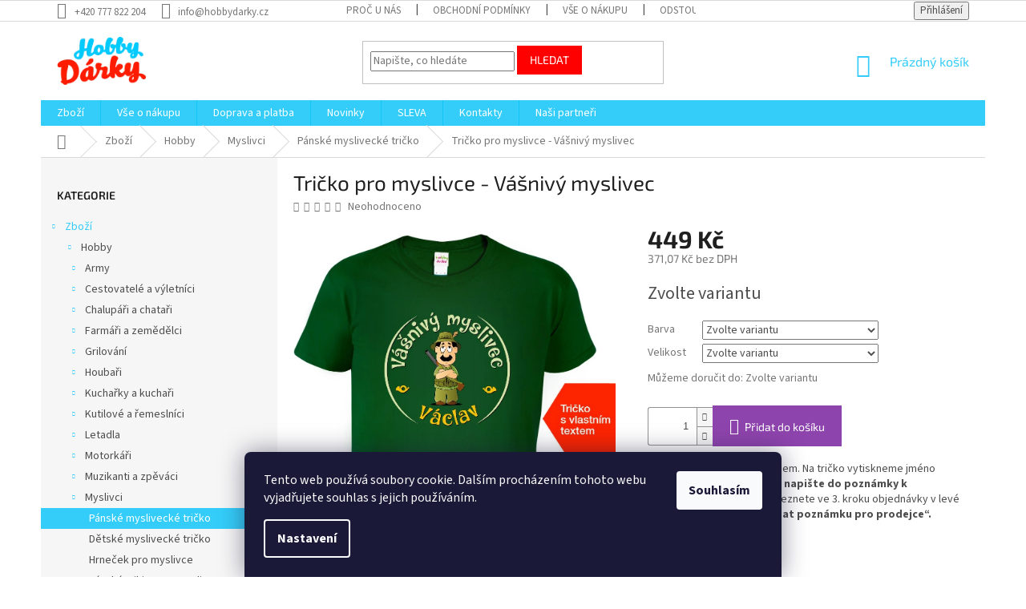

--- FILE ---
content_type: text/html; charset=utf-8
request_url: https://www.hobbydarky.cz/panske-myslivecke-tricko/tricko-pro-myslivce-vasnivy-myslivec-2/
body_size: 31903
content:
<!doctype html><html lang="cs" dir="ltr" class="header-background-light external-fonts-loaded"><head><meta charset="utf-8" /><meta name="viewport" content="width=device-width,initial-scale=1" /><title>Myslivecké oblečení</title><link rel="preconnect" href="https://cdn.myshoptet.com" /><link rel="dns-prefetch" href="https://cdn.myshoptet.com" /><link rel="preload" href="https://cdn.myshoptet.com/prj/dist/master/cms/libs/jquery/jquery-1.11.3.min.js" as="script" /><link href="https://cdn.myshoptet.com/prj/dist/master/cms/templates/frontend_templates/shared/css/font-face/source-sans-3.css" rel="stylesheet"><link href="https://cdn.myshoptet.com/prj/dist/master/cms/templates/frontend_templates/shared/css/font-face/exo-2.css" rel="stylesheet"><link href="https://cdn.myshoptet.com/prj/dist/master/shop/dist/font-shoptet-11.css.62c94c7785ff2cea73b2.css" rel="stylesheet"><script>
dataLayer = [];
dataLayer.push({'shoptet' : {
    "pageId": 910,
    "pageType": "productDetail",
    "currency": "CZK",
    "currencyInfo": {
        "decimalSeparator": ",",
        "exchangeRate": 1,
        "priceDecimalPlaces": 2,
        "symbol": "K\u010d",
        "symbolLeft": 0,
        "thousandSeparator": " "
    },
    "language": "cs",
    "projectId": 194529,
    "product": {
        "id": 4543,
        "guid": "ebd6a998-c6d5-11e8-a5ba-0cc47a6c92bc",
        "hasVariants": true,
        "codes": [
            {
                "code": "4543\/S\/ERN"
            },
            {
                "code": "4543\/M\/ERN"
            },
            {
                "code": "4543\/L\/ERN"
            },
            {
                "code": "4543\/XL\/ERN"
            },
            {
                "code": "4543\/2XL\/ERN"
            },
            {
                "code": "4543\/ERN\/3XL"
            },
            {
                "code": "4543\/ERN\/4XL"
            },
            {
                "code": "4543\/S\/VOJ"
            },
            {
                "code": "4543\/M\/VOJ"
            },
            {
                "code": "4543\/L\/VOJ"
            },
            {
                "code": "4543\/XL\/VOJ"
            },
            {
                "code": "4543\/2XL\/VOJ"
            },
            {
                "code": "4543\/S\/ZEL"
            },
            {
                "code": "4543\/M\/ZEL"
            },
            {
                "code": "4543\/L\/ZEL"
            },
            {
                "code": "4543\/XL\/ZEL"
            },
            {
                "code": "4543\/2XL\/ZEL"
            }
        ],
        "name": "Tri\u010dko pro myslivce - V\u00e1\u0161niv\u00fd myslivec",
        "appendix": "",
        "weight": 0,
        "manufacturerGuid": "1EF53329BED36C50B598DA0BA3DED3EE",
        "currentCategory": "Zbo\u017e\u00ed | Hobby | Myslivci | P\u00e1nsk\u00e9 mysliveck\u00e9 tri\u010dko",
        "currentCategoryGuid": "28d73f7f-2c9b-11e6-8a3b-0cc47a6c92bc",
        "defaultCategory": "Zbo\u017e\u00ed | Hobby | Myslivci | P\u00e1nsk\u00e9 mysliveck\u00e9 tri\u010dko",
        "defaultCategoryGuid": "28d73f7f-2c9b-11e6-8a3b-0cc47a6c92bc",
        "currency": "CZK",
        "priceWithVat": 449
    },
    "stocks": [
        {
            "id": "ext",
            "title": "Sklad",
            "isDeliveryPoint": 0,
            "visibleOnEshop": 1
        }
    ],
    "cartInfo": {
        "id": null,
        "freeShipping": false,
        "freeShippingFrom": null,
        "leftToFreeGift": {
            "formattedPrice": "0 K\u010d",
            "priceLeft": 0
        },
        "freeGift": false,
        "leftToFreeShipping": {
            "priceLeft": null,
            "dependOnRegion": null,
            "formattedPrice": null
        },
        "discountCoupon": [],
        "getNoBillingShippingPrice": {
            "withoutVat": 0,
            "vat": 0,
            "withVat": 0
        },
        "cartItems": [],
        "taxMode": "ORDINARY"
    },
    "cart": [],
    "customer": {
        "priceRatio": 1,
        "priceListId": 1,
        "groupId": null,
        "registered": false,
        "mainAccount": false
    }
}});
dataLayer.push({'cookie_consent' : {
    "marketing": "denied",
    "analytics": "denied"
}});
document.addEventListener('DOMContentLoaded', function() {
    shoptet.consent.onAccept(function(agreements) {
        if (agreements.length == 0) {
            return;
        }
        dataLayer.push({
            'cookie_consent' : {
                'marketing' : (agreements.includes(shoptet.config.cookiesConsentOptPersonalisation)
                    ? 'granted' : 'denied'),
                'analytics': (agreements.includes(shoptet.config.cookiesConsentOptAnalytics)
                    ? 'granted' : 'denied')
            },
            'event': 'cookie_consent'
        });
    });
});
</script>
<meta property="og:type" content="website"><meta property="og:site_name" content="hobbydarky.cz"><meta property="og:url" content="https://www.hobbydarky.cz/panske-myslivecke-tricko/tricko-pro-myslivce-vasnivy-myslivec-2/"><meta property="og:title" content="Myslivecké oblečení"><meta name="author" content="HobbyDárky"><meta name="web_author" content="Shoptet.cz"><meta name="dcterms.rightsHolder" content="www.hobbydarky.cz"><meta name="robots" content="index,follow"><meta property="og:image" content="https://cdn.myshoptet.com/usr/www.hobbydarky.cz/user/shop/big/4543-2_myslivecke-obleceni.jpg?5bb4628c"><meta property="og:description" content="Hledáte originální myslivecké oblečení? Oblečení, kterým na honu uděláte velkou parádu? Vyberte si jedinečné myslivecké oblečení na našem eshopu. Vyberte si například toto krásné myslivecké tričko na které vytiskneme jméno myslivce. Toto krásné myslivecké tričko je vyrobeno z kvalitní 100% bavlny předního evropkého…"><meta name="description" content="Hledáte originální myslivecké oblečení? Oblečení, kterým na honu uděláte velkou parádu? Vyberte si jedinečné myslivecké oblečení na našem eshopu. Vyberte si například toto krásné myslivecké tričko na které vytiskneme jméno myslivce. Toto krásné myslivecké tričko je vyrobeno z kvalitní 100% bavlny předního evropkého…"><meta property="product:price:amount" content="449"><meta property="product:price:currency" content="CZK"><style>:root {--color-primary: #34cdf9;--color-primary-h: 193;--color-primary-s: 94%;--color-primary-l: 59%;--color-primary-hover: #34cdf9;--color-primary-hover-h: 193;--color-primary-hover-s: 94%;--color-primary-hover-l: 59%;--color-secondary: #8e44ad;--color-secondary-h: 282;--color-secondary-s: 44%;--color-secondary-l: 47%;--color-secondary-hover: #7e2fa1;--color-secondary-hover-h: 282;--color-secondary-hover-s: 55%;--color-secondary-hover-l: 41%;--color-tertiary: #fe0000;--color-tertiary-h: 0;--color-tertiary-s: 100%;--color-tertiary-l: 50%;--color-tertiary-hover: #fe0000;--color-tertiary-hover-h: 0;--color-tertiary-hover-s: 100%;--color-tertiary-hover-l: 50%;--color-header-background: #ffffff;--template-font: "Source Sans 3";--template-headings-font: "Exo 2";--header-background-url: none;--cookies-notice-background: #1A1937;--cookies-notice-color: #F8FAFB;--cookies-notice-button-hover: #f5f5f5;--cookies-notice-link-hover: #27263f;--templates-update-management-preview-mode-content: "Náhled aktualizací šablony je aktivní pro váš prohlížeč."}</style>
    
    <link href="https://cdn.myshoptet.com/prj/dist/master/shop/dist/main-11.less.5a24dcbbdabfd189c152.css" rel="stylesheet" />
        
    <script>var shoptet = shoptet || {};</script>
    <script src="https://cdn.myshoptet.com/prj/dist/master/shop/dist/main-3g-header.js.05f199e7fd2450312de2.js"></script>
<!-- User include --><!-- service 619(267) html code header -->
<link href="https://cdn.myshoptet.com/usr/fvstudio.myshoptet.com/user/documents/addons/cartupsell.min.css?24.11.1" rel="stylesheet">
<!-- project html code header -->
<style type="text/css">
#h1-welcome-nor { padding-left: 1.5rem }
.submenu { width: 100%; height: auto; }
.tabulka-submenu a:hover { opacity: 0.55; } 
</style>

<script>(function() {
  var _fbq = window._fbq || (window._fbq = []);
  if (!_fbq.loaded) {
    var fbds = document.createElement('script');
    fbds.async = true;
    fbds.src = '//connect.facebook.net/en_US/fbds.js';
    var s = document.getElementsByTagName('script')[0];
    s.parentNode.insertBefore(fbds, s);
    _fbq.loaded = true;
  }
  _fbq.push(['addPixelId', '784380381608147']);
})();
window._fbq = window._fbq || [];
window._fbq.push(['track', 'PixelInitialized', {}]);
</script>
<noscript><img height="1" width="1" alt="" style="display:none" src="https://www.facebook.com/tr?id=784380381608147&ev=PixelInitialized" /></noscript>

<!-- /User include --><link rel="shortcut icon" href="/favicon.ico" type="image/x-icon" /><link rel="canonical" href="https://www.hobbydarky.cz/panske-myslivecke-tricko/tricko-pro-myslivce-vasnivy-myslivec-2/" />    <script>
        var _hwq = _hwq || [];
        _hwq.push(['setKey', '5553BF7E011B2B58801E7D11C0E3FB92']);
        _hwq.push(['setTopPos', '200']);
        _hwq.push(['showWidget', '21']);
        (function() {
            var ho = document.createElement('script');
            ho.src = 'https://cz.im9.cz/direct/i/gjs.php?n=wdgt&sak=5553BF7E011B2B58801E7D11C0E3FB92';
            var s = document.getElementsByTagName('script')[0]; s.parentNode.insertBefore(ho, s);
        })();
    </script>
<style>/* custom background */@media (min-width: 992px) {body {background-color: #ffffff ;background-position: left top;background-repeat: repeat !important;background-attachment: scroll;}}</style>    <!-- Global site tag (gtag.js) - Google Analytics -->
    <script async src="https://www.googletagmanager.com/gtag/js?id=UA-114918959-1"></script>
    <script>
        
        window.dataLayer = window.dataLayer || [];
        function gtag(){dataLayer.push(arguments);}
        

                    console.debug('default consent data');

            gtag('consent', 'default', {"ad_storage":"denied","analytics_storage":"denied","ad_user_data":"denied","ad_personalization":"denied","wait_for_update":500});
            dataLayer.push({
                'event': 'default_consent'
            });
        
        gtag('js', new Date());

                gtag('config', 'UA-114918959-1', { 'groups': "UA" });
        
        
                gtag('config', 'AW-815142106');
        
        
        
        
        
        
                gtag('set', 'currency', 'CZK');

        gtag('event', 'view_item', {
            "send_to": "UA",
            "items": [
                {
                    "id": "4543\/S\/ERN",
                    "name": "Tri\u010dko pro myslivce - V\u00e1\u0161niv\u00fd myslivec",
                    "category": "Zbo\u017e\u00ed \/ Hobby \/ Myslivci \/ P\u00e1nsk\u00e9 mysliveck\u00e9 tri\u010dko",
                                        "brand": "HobbyD\u00e1rky",
                                                            "variant": "Barva: \u010cern\u00e1 (01), Velikost: S",
                                        "price": 371.07
                }
            ]
        });
        
        
        
        
        
        
        
        
        
        
        
        
        document.addEventListener('DOMContentLoaded', function() {
            if (typeof shoptet.tracking !== 'undefined') {
                for (var id in shoptet.tracking.bannersList) {
                    gtag('event', 'view_promotion', {
                        "send_to": "UA",
                        "promotions": [
                            {
                                "id": shoptet.tracking.bannersList[id].id,
                                "name": shoptet.tracking.bannersList[id].name,
                                "position": shoptet.tracking.bannersList[id].position
                            }
                        ]
                    });
                }
            }

            shoptet.consent.onAccept(function(agreements) {
                if (agreements.length !== 0) {
                    console.debug('gtag consent accept');
                    var gtagConsentPayload =  {
                        'ad_storage': agreements.includes(shoptet.config.cookiesConsentOptPersonalisation)
                            ? 'granted' : 'denied',
                        'analytics_storage': agreements.includes(shoptet.config.cookiesConsentOptAnalytics)
                            ? 'granted' : 'denied',
                                                                                                'ad_user_data': agreements.includes(shoptet.config.cookiesConsentOptPersonalisation)
                            ? 'granted' : 'denied',
                        'ad_personalization': agreements.includes(shoptet.config.cookiesConsentOptPersonalisation)
                            ? 'granted' : 'denied',
                        };
                    console.debug('update consent data', gtagConsentPayload);
                    gtag('consent', 'update', gtagConsentPayload);
                    dataLayer.push(
                        { 'event': 'update_consent' }
                    );
                }
            });
        });
    </script>
<script>
    (function(t, r, a, c, k, i, n, g) { t['ROIDataObject'] = k;
    t[k]=t[k]||function(){ (t[k].q=t[k].q||[]).push(arguments) },t[k].c=i;n=r.createElement(a),
    g=r.getElementsByTagName(a)[0];n.async=1;n.src=c;g.parentNode.insertBefore(n,g)
    })(window, document, 'script', '//www.heureka.cz/ocm/sdk.js?source=shoptet&version=2&page=product_detail', 'heureka', 'cz');

    heureka('set_user_consent', 0);
</script>
</head><body class="desktop id-910 in-panske-myslivecke-tricko template-11 type-product type-detail multiple-columns-body columns-3 ums_forms_redesign--off ums_a11y_category_page--on ums_discussion_rating_forms--off ums_flags_display_unification--on ums_a11y_login--on mobile-header-version-0"><noscript>
    <style>
        #header {
            padding-top: 0;
            position: relative !important;
            top: 0;
        }
        .header-navigation {
            position: relative !important;
        }
        .overall-wrapper {
            margin: 0 !important;
        }
        body:not(.ready) {
            visibility: visible !important;
        }
    </style>
    <div class="no-javascript">
        <div class="no-javascript__title">Musíte změnit nastavení vašeho prohlížeče</div>
        <div class="no-javascript__text">Podívejte se na: <a href="https://www.google.com/support/bin/answer.py?answer=23852">Jak povolit JavaScript ve vašem prohlížeči</a>.</div>
        <div class="no-javascript__text">Pokud používáte software na blokování reklam, může být nutné povolit JavaScript z této stránky.</div>
        <div class="no-javascript__text">Děkujeme.</div>
    </div>
</noscript>

        <div id="fb-root"></div>
        <script>
            window.fbAsyncInit = function() {
                FB.init({
//                    appId            : 'your-app-id',
                    autoLogAppEvents : true,
                    xfbml            : true,
                    version          : 'v19.0'
                });
            };
        </script>
        <script async defer crossorigin="anonymous" src="https://connect.facebook.net/cs_CZ/sdk.js"></script>    <div class="siteCookies siteCookies--bottom siteCookies--dark js-siteCookies" role="dialog" data-testid="cookiesPopup" data-nosnippet>
        <div class="siteCookies__form">
            <div class="siteCookies__content">
                <div class="siteCookies__text">
                    Tento web používá soubory cookie. Dalším procházením tohoto webu vyjadřujete souhlas s jejich používáním.
                </div>
                <p class="siteCookies__links">
                    <button class="siteCookies__link js-cookies-settings" aria-label="Nastavení cookies" data-testid="cookiesSettings">Nastavení</button>
                </p>
            </div>
            <div class="siteCookies__buttonWrap">
                                <button class="siteCookies__button js-cookiesConsentSubmit" value="all" aria-label="Přijmout cookies" data-testid="buttonCookiesAccept">Souhlasím</button>
            </div>
        </div>
        <script>
            document.addEventListener("DOMContentLoaded", () => {
                const siteCookies = document.querySelector('.js-siteCookies');
                document.addEventListener("scroll", shoptet.common.throttle(() => {
                    const st = document.documentElement.scrollTop;
                    if (st > 1) {
                        siteCookies.classList.add('siteCookies--scrolled');
                    } else {
                        siteCookies.classList.remove('siteCookies--scrolled');
                    }
                }, 100));
            });
        </script>
    </div>
<a href="#content" class="skip-link sr-only">Přejít na obsah</a><div class="overall-wrapper"><div class="user-action"><div class="container">
    <div class="user-action-in">
                    <div id="login" class="user-action-login popup-widget login-widget" role="dialog" aria-labelledby="loginHeading">
        <div class="popup-widget-inner">
                            <h2 id="loginHeading">Přihlášení k vašemu účtu</h2><div id="customerLogin"><form action="/action/Customer/Login/" method="post" id="formLoginIncluded" class="csrf-enabled formLogin" data-testid="formLogin"><input type="hidden" name="referer" value="" /><div class="form-group"><div class="input-wrapper email js-validated-element-wrapper no-label"><input type="email" name="email" class="form-control" autofocus placeholder="E-mailová adresa (např. jan@novak.cz)" data-testid="inputEmail" autocomplete="email" required /></div></div><div class="form-group"><div class="input-wrapper password js-validated-element-wrapper no-label"><input type="password" name="password" class="form-control" placeholder="Heslo" data-testid="inputPassword" autocomplete="current-password" required /><span class="no-display">Nemůžete vyplnit toto pole</span><input type="text" name="surname" value="" class="no-display" /></div></div><div class="form-group"><div class="login-wrapper"><button type="submit" class="btn btn-secondary btn-text btn-login" data-testid="buttonSubmit">Přihlásit se</button><div class="password-helper"><a href="/registrace/" data-testid="signup" rel="nofollow">Nová registrace</a><a href="/klient/zapomenute-heslo/" rel="nofollow">Zapomenuté heslo</a></div></div></div></form>
</div>                    </div>
    </div>

                            <div id="cart-widget" class="user-action-cart popup-widget cart-widget loader-wrapper" data-testid="popupCartWidget" role="dialog" aria-hidden="true">
    <div class="popup-widget-inner cart-widget-inner place-cart-here">
        <div class="loader-overlay">
            <div class="loader"></div>
        </div>
    </div>

    <div class="cart-widget-button">
        <a href="/kosik/" class="btn btn-conversion" id="continue-order-button" rel="nofollow" data-testid="buttonNextStep">Pokračovat do košíku</a>
    </div>
</div>
            </div>
</div>
</div><div class="top-navigation-bar" data-testid="topNavigationBar">

    <div class="container">

        <div class="top-navigation-contacts">
            <strong>Zákaznická podpora:</strong><a href="tel:+420777822204" class="project-phone" aria-label="Zavolat na +420777822204" data-testid="contactboxPhone"><span>+420 777 822 204</span></a><a href="mailto:info@hobbydarky.cz" class="project-email" data-testid="contactboxEmail"><span>info@hobbydarky.cz</span></a>        </div>

                            <div class="top-navigation-menu">
                <div class="top-navigation-menu-trigger"></div>
                <ul class="top-navigation-bar-menu">
                                            <li class="top-navigation-menu-item-761">
                            <a href="/o-nas/">Proč u nás</a>
                        </li>
                                            <li class="top-navigation-menu-item-763">
                            <a href="/obchodni-podminky2/">Obchodní podmínky</a>
                        </li>
                                            <li class="top-navigation-menu-item-764">
                            <a href="/jak-nakupovat2/">Vše o nákupu</a>
                        </li>
                                            <li class="top-navigation-menu-item-768">
                            <a href="/vraceni-zbozi/">Odstoupení kupujícího od smlouvy</a>
                        </li>
                                            <li class="top-navigation-menu-item-769">
                            <a href="/reklamace-zbozi/">Reklamace zboží</a>
                        </li>
                                            <li class="top-navigation-menu-item-772">
                            <a href="/pravni-upozorneni-2/">Právní upozornění </a>
                        </li>
                                            <li class="top-navigation-menu-item-1744">
                            <a href="/zpracovani-osobnich-udaju/">Zpracování osobních údajů</a>
                        </li>
                                    </ul>
                <ul class="top-navigation-bar-menu-helper"></ul>
            </div>
        
        <div class="top-navigation-tools">
            <div class="responsive-tools">
                <a href="#" class="toggle-window" data-target="search" aria-label="Hledat" data-testid="linkSearchIcon"></a>
                                                            <a href="#" class="toggle-window" data-target="login"></a>
                                                    <a href="#" class="toggle-window" data-target="navigation" aria-label="Menu" data-testid="hamburgerMenu"></a>
            </div>
                        <button class="top-nav-button top-nav-button-login toggle-window" type="button" data-target="login" aria-haspopup="dialog" aria-controls="login" aria-expanded="false" data-testid="signin"><span>Přihlášení</span></button>        </div>

    </div>

</div>
<header id="header"><div class="container navigation-wrapper">
    <div class="header-top">
        <div class="site-name-wrapper">
            <div class="site-name"><a href="/" data-testid="linkWebsiteLogo"><img src="https://cdn.myshoptet.com/usr/www.hobbydarky.cz/user/logos/logo_fin.png" alt="HobbyDárky" fetchpriority="low" /></a></div>        </div>
        <div class="search" itemscope itemtype="https://schema.org/WebSite">
            <meta itemprop="headline" content="Pánské myslivecké tričko"/><meta itemprop="url" content="https://www.hobbydarky.cz"/><meta itemprop="text" content="Hledáte originální myslivecké oblečení? Oblečení, kterým na honu uděláte velkou parádu? Vyberte si jedinečné myslivecké oblečení na našem eshopu. Vyberte si například toto krásné myslivecké tričko na které vytiskneme jméno myslivce. Toto krásné myslivecké tričko je vyrobeno z kvalitní 100% bavlny předního evropkého..."/>            <form action="/action/ProductSearch/prepareString/" method="post"
    id="formSearchForm" class="search-form compact-form js-search-main"
    itemprop="potentialAction" itemscope itemtype="https://schema.org/SearchAction" data-testid="searchForm">
    <fieldset>
        <meta itemprop="target"
            content="https://www.hobbydarky.cz/vyhledavani/?string={string}"/>
        <input type="hidden" name="language" value="cs"/>
        
            
<input
    type="search"
    name="string"
        class="query-input form-control search-input js-search-input"
    placeholder="Napište, co hledáte"
    autocomplete="off"
    required
    itemprop="query-input"
    aria-label="Vyhledávání"
    data-testid="searchInput"
>
            <button type="submit" class="btn btn-default" data-testid="searchBtn">Hledat</button>
        
    </fieldset>
</form>
        </div>
        <div class="navigation-buttons">
                
    <a href="/kosik/" class="btn btn-icon toggle-window cart-count" data-target="cart" data-hover="true" data-redirect="true" data-testid="headerCart" rel="nofollow" aria-haspopup="dialog" aria-expanded="false" aria-controls="cart-widget">
        
                <span class="sr-only">Nákupní košík</span>
        
            <span class="cart-price visible-lg-inline-block" data-testid="headerCartPrice">
                                    Prázdný košík                            </span>
        
    
            </a>
        </div>
    </div>
    <nav id="navigation" aria-label="Hlavní menu" data-collapsible="true"><div class="navigation-in menu"><ul class="menu-level-1" role="menubar" data-testid="headerMenuItems"><li class="menu-item-775 ext" role="none"><a href="/zbozi-2/" data-testid="headerMenuItem" role="menuitem" aria-haspopup="true" aria-expanded="false"><b>Zboží</b><span class="submenu-arrow"></span></a><ul class="menu-level-2" aria-label="Zboží" tabindex="-1" role="menu"><li class="menu-item-1483 has-third-level" role="none"><a href="/hobby/" class="menu-image" data-testid="headerMenuItem" tabindex="-1" aria-hidden="true"><img src="data:image/svg+xml,%3Csvg%20width%3D%22140%22%20height%3D%22100%22%20xmlns%3D%22http%3A%2F%2Fwww.w3.org%2F2000%2Fsvg%22%3E%3C%2Fsvg%3E" alt="" aria-hidden="true" width="140" height="100"  data-src="https://cdn.myshoptet.com/usr/www.hobbydarky.cz/user/categories/thumb/kapr.png" fetchpriority="low" /></a><div><a href="/hobby/" data-testid="headerMenuItem" role="menuitem"><span>Hobby</span></a>
                                                    <ul class="menu-level-3" role="menu">
                                                                    <li class="menu-item-1096" role="none">
                                        <a href="/army/" data-testid="headerMenuItem" role="menuitem">
                                            Army</a>,                                    </li>
                                                                    <li class="menu-item-730" role="none">
                                        <a href="/cestovatele--vyletnici/" data-testid="headerMenuItem" role="menuitem">
                                            Cestovatelé a výletníci</a>,                                    </li>
                                                                    <li class="menu-item-728" role="none">
                                        <a href="/chatari--chalupari/" data-testid="headerMenuItem" role="menuitem">
                                            Chalupáři a chataři</a>,                                    </li>
                                                                    <li class="menu-item-871" role="none">
                                        <a href="/farmare/" data-testid="headerMenuItem" role="menuitem">
                                            Farmáři a zemědělci</a>,                                    </li>
                                                                    <li class="menu-item-863" role="none">
                                        <a href="/milovnika-grilovani/" data-testid="headerMenuItem" role="menuitem">
                                            Grilování</a>,                                    </li>
                                                                    <li class="menu-item-726" role="none">
                                        <a href="/houbari/" data-testid="headerMenuItem" role="menuitem">
                                            Houbaři</a>,                                    </li>
                                                                    <li class="menu-item-789" role="none">
                                        <a href="/kuchari-a-kulinari/" data-testid="headerMenuItem" role="menuitem">
                                            Kuchařky a kuchaři</a>,                                    </li>
                                                                    <li class="menu-item-732" role="none">
                                        <a href="/kutilove-a-remeslici/" data-testid="headerMenuItem" role="menuitem">
                                            Kutilové a řemeslníci</a>,                                    </li>
                                                                    <li class="menu-item-1081" role="none">
                                        <a href="/letadla/" data-testid="headerMenuItem" role="menuitem">
                                            Letadla</a>,                                    </li>
                                                                    <li class="menu-item-882" role="none">
                                        <a href="/motorkare/" data-testid="headerMenuItem" role="menuitem">
                                            Motorkáři</a>,                                    </li>
                                                                    <li class="menu-item-890" role="none">
                                        <a href="/muzikanty-a-hudebniky/" data-testid="headerMenuItem" role="menuitem">
                                            Muzikanti a zpěváci</a>,                                    </li>
                                                                    <li class="menu-item-907" role="none">
                                        <a href="/myslivce/" data-testid="headerMenuItem" role="menuitem">
                                            Myslivci</a>,                                    </li>
                                                                    <li class="menu-item-729" role="none">
                                        <a href="/pivari--vinari/" data-testid="headerMenuItem" role="menuitem">
                                            Pivaři</a>,                                    </li>
                                                                    <li class="menu-item-1260" role="none">
                                        <a href="/ridici-2/" data-testid="headerMenuItem" role="menuitem">
                                            Řidiči</a>,                                    </li>
                                                                    <li class="menu-item-727" role="none">
                                        <a href="/rybare/" data-testid="headerMenuItem" role="menuitem">
                                            Rybáři</a>,                                    </li>
                                                                    <li class="menu-item-949" role="none">
                                        <a href="/sportovce/" data-testid="headerMenuItem" role="menuitem">
                                            Sportovci</a>,                                    </li>
                                                                    <li class="menu-item-1114" role="none">
                                        <a href="/traktory-a-bagry/" data-testid="headerMenuItem" role="menuitem">
                                            Traktory a bagry</a>,                                    </li>
                                                                    <li class="menu-item-1158" role="none">
                                        <a href="/vcelari/" data-testid="headerMenuItem" role="menuitem">
                                            Včelaři</a>,                                    </li>
                                                                    <li class="menu-item-850" role="none">
                                        <a href="/vinari/" data-testid="headerMenuItem" role="menuitem">
                                            Vinaři</a>,                                    </li>
                                                                    <li class="menu-item-1428" role="none">
                                        <a href="/vodaci-a-namornici/" data-testid="headerMenuItem" role="menuitem">
                                            Vodáci a lodě</a>,                                    </li>
                                                                    <li class="menu-item-725" role="none">
                                        <a href="/zahradkari/" data-testid="headerMenuItem" role="menuitem">
                                            Zahradníci a zahrádkáři</a>                                    </li>
                                                            </ul>
                        </div></li><li class="menu-item-1501 has-third-level" role="none"><a href="/pro-babicku/" class="menu-image" data-testid="headerMenuItem" tabindex="-1" aria-hidden="true"><img src="data:image/svg+xml,%3Csvg%20width%3D%22140%22%20height%3D%22100%22%20xmlns%3D%22http%3A%2F%2Fwww.w3.org%2F2000%2Fsvg%22%3E%3C%2Fsvg%3E" alt="" aria-hidden="true" width="140" height="100"  data-src="https://cdn.myshoptet.com/usr/www.hobbydarky.cz/user/categories/thumb/babicka.png" fetchpriority="low" /></a><div><a href="/pro-babicku/" data-testid="headerMenuItem" role="menuitem"><span>Pro babičku</span></a>
                                                    <ul class="menu-level-3" role="menu">
                                                                    <li class="menu-item-1555" role="none">
                                        <a href="/damske-tricko-3/" data-testid="headerMenuItem" role="menuitem">
                                            Tričko pro babičku</a>,                                    </li>
                                                                    <li class="menu-item-1558" role="none">
                                        <a href="/kucharska-zastera-2/" data-testid="headerMenuItem" role="menuitem">
                                            Zástěra pro babičku</a>,                                    </li>
                                                                    <li class="menu-item-1561" role="none">
                                        <a href="/polstarek-5/" data-testid="headerMenuItem" role="menuitem">
                                            Polštářek pro babičku</a>                                    </li>
                                                            </ul>
                        </div></li><li class="menu-item-1200 has-third-level" role="none"><a href="/povolani/" class="menu-image" data-testid="headerMenuItem" tabindex="-1" aria-hidden="true"><img src="data:image/svg+xml,%3Csvg%20width%3D%22140%22%20height%3D%22100%22%20xmlns%3D%22http%3A%2F%2Fwww.w3.org%2F2000%2Fsvg%22%3E%3C%2Fsvg%3E" alt="" aria-hidden="true" width="140" height="100"  data-src="https://cdn.myshoptet.com/usr/www.hobbydarky.cz/user/categories/thumb/3-4.png" fetchpriority="low" /></a><div><a href="/povolani/" data-testid="headerMenuItem" role="menuitem"><span>Povolání</span></a>
                                                    <ul class="menu-level-3" role="menu">
                                                                    <li class="menu-item-1203" role="none">
                                        <a href="/automechanici/" data-testid="headerMenuItem" role="menuitem">
                                            Automechanici</a>,                                    </li>
                                                                    <li class="menu-item-1221" role="none">
                                        <a href="/fotografove/" data-testid="headerMenuItem" role="menuitem">
                                            Fotografové</a>,                                    </li>
                                                                    <li class="menu-item-1054" role="none">
                                        <a href="/hasici/" data-testid="headerMenuItem" role="menuitem">
                                            Hasiči</a>,                                    </li>
                                                                    <li class="menu-item-1236" role="none">
                                        <a href="/instalateri/" data-testid="headerMenuItem" role="menuitem">
                                            Instalatéři</a>,                                    </li>
                                                                    <li class="menu-item-1446" role="none">
                                        <a href="/kucharky-a-kuchari/" data-testid="headerMenuItem" role="menuitem">
                                            Kuchařky a kuchaři</a>,                                    </li>
                                                                    <li class="menu-item-1347" role="none">
                                        <a href="/maliri-pokoju/" data-testid="headerMenuItem" role="menuitem">
                                            Malíři pokojů</a>,                                    </li>
                                                                    <li class="menu-item-1332" role="none">
                                        <a href="/opravari/" data-testid="headerMenuItem" role="menuitem">
                                            Opraváři</a>,                                    </li>
                                                                    <li class="menu-item-1257" role="none">
                                        <a href="/ridici/" data-testid="headerMenuItem" role="menuitem">
                                            Řidiči</a>                                    </li>
                                                            </ul>
                        </div></li><li class="menu-item-1001 has-third-level" role="none"><a href="/svatebni-tricka/" class="menu-image" data-testid="headerMenuItem" tabindex="-1" aria-hidden="true"><img src="data:image/svg+xml,%3Csvg%20width%3D%22140%22%20height%3D%22100%22%20xmlns%3D%22http%3A%2F%2Fwww.w3.org%2F2000%2Fsvg%22%3E%3C%2Fsvg%3E" alt="" aria-hidden="true" width="140" height="100"  data-src="https://cdn.myshoptet.com/usr/www.hobbydarky.cz/user/categories/thumb/prstynky.jpg" fetchpriority="low" /></a><div><a href="/svatebni-tricka/" data-testid="headerMenuItem" role="menuitem"><span>Svatba a rozlučka</span></a>
                                                    <ul class="menu-level-3" role="menu">
                                                                    <li class="menu-item-1690" role="none">
                                        <a href="/svatebni-darky/" data-testid="headerMenuItem" role="menuitem">
                                            Svatební dárky</a>,                                    </li>
                                                                    <li class="menu-item-1696" role="none">
                                        <a href="/darek-na-rozlucku-se-svobodou/" data-testid="headerMenuItem" role="menuitem">
                                            Dárek na rozlučku se svobodou</a>                                    </li>
                                                            </ul>
                        </div></li><li class="menu-item-896 has-third-level" role="none"><a href="/valentynske/" class="menu-image" data-testid="headerMenuItem" tabindex="-1" aria-hidden="true"><img src="data:image/svg+xml,%3Csvg%20width%3D%22140%22%20height%3D%22100%22%20xmlns%3D%22http%3A%2F%2Fwww.w3.org%2F2000%2Fsvg%22%3E%3C%2Fsvg%3E" alt="" aria-hidden="true" width="140" height="100"  data-src="https://cdn.myshoptet.com/usr/www.hobbydarky.cz/user/categories/thumb/shutterstock_23540176__pr__evedeny___.png" fetchpriority="low" /></a><div><a href="/valentynske/" data-testid="headerMenuItem" role="menuitem"><span>Valentýn</span></a>
                                                    <ul class="menu-level-3" role="menu">
                                                                    <li class="menu-item-1531" role="none">
                                        <a href="/panske-tricko-2/" data-testid="headerMenuItem" role="menuitem">
                                            Pánské tričko</a>,                                    </li>
                                                                    <li class="menu-item-1534" role="none">
                                        <a href="/damske-tricko-2/" data-testid="headerMenuItem" role="menuitem">
                                            Dámské tričko</a>,                                    </li>
                                                                    <li class="menu-item-1537" role="none">
                                        <a href="/polstarek-3/" data-testid="headerMenuItem" role="menuitem">
                                            Polštářek</a>                                    </li>
                                                            </ul>
                        </div></li><li class="menu-item-1069 has-third-level" role="none"><a href="/detska/" class="menu-image" data-testid="headerMenuItem" tabindex="-1" aria-hidden="true"><img src="data:image/svg+xml,%3Csvg%20width%3D%22140%22%20height%3D%22100%22%20xmlns%3D%22http%3A%2F%2Fwww.w3.org%2F2000%2Fsvg%22%3E%3C%2Fsvg%3E" alt="" aria-hidden="true" width="140" height="100"  data-src="https://cdn.myshoptet.com/usr/www.hobbydarky.cz/user/categories/thumb/1.png" fetchpriority="low" /></a><div><a href="/detska/" data-testid="headerMenuItem" role="menuitem"><span>Děti</span></a>
                                                    <ul class="menu-level-3" role="menu">
                                                                    <li class="menu-item-1540" role="none">
                                        <a href="/detske-tricko-5/" data-testid="headerMenuItem" role="menuitem">
                                            Dětská trička</a>,                                    </li>
                                                                    <li class="menu-item-1543" role="none">
                                        <a href="/polstarek-4/" data-testid="headerMenuItem" role="menuitem">
                                            Polštářek</a>,                                    </li>
                                                                    <li class="menu-item-1546" role="none">
                                        <a href="/taska-5/" data-testid="headerMenuItem" role="menuitem">
                                            Taška</a>,                                    </li>
                                                                    <li class="menu-item-1549" role="none">
                                        <a href="/hrnecek-3/" data-testid="headerMenuItem" role="menuitem">
                                            Hrneček</a>                                    </li>
                                                            </ul>
                        </div></li><li class="menu-item-897 has-third-level" role="none"><a href="/darky-k-narozeninam-nejoblibenejsi/" class="menu-image" data-testid="headerMenuItem" tabindex="-1" aria-hidden="true"><img src="data:image/svg+xml,%3Csvg%20width%3D%22140%22%20height%3D%22100%22%20xmlns%3D%22http%3A%2F%2Fwww.w3.org%2F2000%2Fsvg%22%3E%3C%2Fsvg%3E" alt="" aria-hidden="true" width="140" height="100"  data-src="https://cdn.myshoptet.com/usr/www.hobbydarky.cz/user/categories/thumb/shutterstock_22361452__pr__evedeny___.png" fetchpriority="low" /></a><div><a href="/darky-k-narozeninam-nejoblibenejsi/" data-testid="headerMenuItem" role="menuitem"><span>Narozeniny</span></a>
                                                    <ul class="menu-level-3" role="menu">
                                                                    <li class="menu-item-1762" role="none">
                                        <a href="/darek-k-18--narozeninam/" data-testid="headerMenuItem" role="menuitem">
                                            Dárek k 18. narozeninám</a>,                                    </li>
                                                                    <li class="menu-item-1750" role="none">
                                        <a href="/darek-ke-30--narozeninam/" data-testid="headerMenuItem" role="menuitem">
                                            Dárek ke 30. narozeninám</a>,                                    </li>
                                                                    <li class="menu-item-1753" role="none">
                                        <a href="/darek-ke-40--narozeninam/" data-testid="headerMenuItem" role="menuitem">
                                            Dárek ke 40. narozeninám</a>,                                    </li>
                                                                    <li class="menu-item-1756" role="none">
                                        <a href="/darek-k-50--narozeninam/" data-testid="headerMenuItem" role="menuitem">
                                            Dárek k 50. narozeninám</a>,                                    </li>
                                                                    <li class="menu-item-1759" role="none">
                                        <a href="/darek-k-60--narozeninam/" data-testid="headerMenuItem" role="menuitem">
                                            Dárek k 60. narozeninám</a>                                    </li>
                                                            </ul>
                        </div></li><li class="menu-item-1504 has-third-level" role="none"><a href="/pro-dedecka/" class="menu-image" data-testid="headerMenuItem" tabindex="-1" aria-hidden="true"><img src="data:image/svg+xml,%3Csvg%20width%3D%22140%22%20height%3D%22100%22%20xmlns%3D%22http%3A%2F%2Fwww.w3.org%2F2000%2Fsvg%22%3E%3C%2Fsvg%3E" alt="" aria-hidden="true" width="140" height="100"  data-src="https://cdn.myshoptet.com/usr/www.hobbydarky.cz/user/categories/thumb/55.png" fetchpriority="low" /></a><div><a href="/pro-dedecka/" data-testid="headerMenuItem" role="menuitem"><span>Pro dědu</span></a>
                                                    <ul class="menu-level-3" role="menu">
                                                                    <li class="menu-item-1567" role="none">
                                        <a href="/panske-tricko-3/" data-testid="headerMenuItem" role="menuitem">
                                            Tričko pro dědu</a>,                                    </li>
                                                                    <li class="menu-item-1570" role="none">
                                        <a href="/hrnecek-5/" data-testid="headerMenuItem" role="menuitem">
                                            Hrneček pro dědu</a>,                                    </li>
                                                                    <li class="menu-item-1738" role="none">
                                        <a href="/grilovaci-a-kucharska-zastera-2/" data-testid="headerMenuItem" role="menuitem">
                                            Grilovací zástěra pro dědu</a>,                                    </li>
                                                                    <li class="menu-item-1741" role="none">
                                        <a href="/polstarek-6/" data-testid="headerMenuItem" role="menuitem">
                                            Polštářek pro dědu</a>                                    </li>
                                                            </ul>
                        </div></li><li class="menu-item-1513 has-third-level" role="none"><a href="/pro-kamaradku/" class="menu-image" data-testid="headerMenuItem" tabindex="-1" aria-hidden="true"><img src="data:image/svg+xml,%3Csvg%20width%3D%22140%22%20height%3D%22100%22%20xmlns%3D%22http%3A%2F%2Fwww.w3.org%2F2000%2Fsvg%22%3E%3C%2Fsvg%3E" alt="" aria-hidden="true" width="140" height="100"  data-src="https://cdn.myshoptet.com/usr/www.hobbydarky.cz/user/categories/thumb/bez_na__zvu-1-1.png" fetchpriority="low" /></a><div><a href="/pro-kamaradku/" data-testid="headerMenuItem" role="menuitem"><span>Pro kamarádku</span></a>
                                                    <ul class="menu-level-3" role="menu">
                                                                    <li class="menu-item-1573" role="none">
                                        <a href="/damske-tricko-4/" data-testid="headerMenuItem" role="menuitem">
                                            Dámské tričko</a>,                                    </li>
                                                                    <li class="menu-item-1576" role="none">
                                        <a href="/kucharska-zastera-3/" data-testid="headerMenuItem" role="menuitem">
                                            Kuchařská zástěra</a>,                                    </li>
                                                                    <li class="menu-item-1579" role="none">
                                        <a href="/darek-pro-kamaradku-polstarek/" data-testid="headerMenuItem" role="menuitem">
                                            Polštářek</a>                                    </li>
                                                            </ul>
                        </div></li><li class="menu-item-1495 has-third-level" role="none"><a href="/pro-maminku/" class="menu-image" data-testid="headerMenuItem" tabindex="-1" aria-hidden="true"><img src="data:image/svg+xml,%3Csvg%20width%3D%22140%22%20height%3D%22100%22%20xmlns%3D%22http%3A%2F%2Fwww.w3.org%2F2000%2Fsvg%22%3E%3C%2Fsvg%3E" alt="" aria-hidden="true" width="140" height="100"  data-src="https://cdn.myshoptet.com/usr/www.hobbydarky.cz/user/categories/thumb/damske_tricko-blondyna_z.png" fetchpriority="low" /></a><div><a href="/pro-maminku/" data-testid="headerMenuItem" role="menuitem"><span>Pro maminku</span></a>
                                                    <ul class="menu-level-3" role="menu">
                                                                    <li class="menu-item-1582" role="none">
                                        <a href="/damske-tricko-5/" data-testid="headerMenuItem" role="menuitem">
                                            Tričko pro maminku</a>,                                    </li>
                                                                    <li class="menu-item-1585" role="none">
                                        <a href="/darek-pro-mamku-kucharska-zastera/" data-testid="headerMenuItem" role="menuitem">
                                            Zástěra na vaření</a>,                                    </li>
                                                                    <li class="menu-item-1588" role="none">
                                        <a href="/hrnecek-6/" data-testid="headerMenuItem" role="menuitem">
                                            Polštářek pro maminku</a>                                    </li>
                                                            </ul>
                        </div></li><li class="menu-item-1522 has-third-level" role="none"><a href="/pro-miminko/" class="menu-image" data-testid="headerMenuItem" tabindex="-1" aria-hidden="true"><img src="data:image/svg+xml,%3Csvg%20width%3D%22140%22%20height%3D%22100%22%20xmlns%3D%22http%3A%2F%2Fwww.w3.org%2F2000%2Fsvg%22%3E%3C%2Fsvg%3E" alt="" aria-hidden="true" width="140" height="100"  data-src="https://cdn.myshoptet.com/usr/www.hobbydarky.cz/user/categories/thumb/4.png" fetchpriority="low" /></a><div><a href="/pro-miminko/" data-testid="headerMenuItem" role="menuitem"><span>Pro miminko</span></a>
                                                    <ul class="menu-level-3" role="menu">
                                                                    <li class="menu-item-1591" role="none">
                                        <a href="/kojenecke-body/" data-testid="headerMenuItem" role="menuitem">
                                            Kojenecké body</a>,                                    </li>
                                                                    <li class="menu-item-1594" role="none">
                                        <a href="/polstarek-pro-miminko/" data-testid="headerMenuItem" role="menuitem">
                                            Polštářek pro miminko</a>                                    </li>
                                                            </ul>
                        </div></li><li class="menu-item-1516 has-third-level" role="none"><a href="/pro-muze/" class="menu-image" data-testid="headerMenuItem" tabindex="-1" aria-hidden="true"><img src="data:image/svg+xml,%3Csvg%20width%3D%22140%22%20height%3D%22100%22%20xmlns%3D%22http%3A%2F%2Fwww.w3.org%2F2000%2Fsvg%22%3E%3C%2Fsvg%3E" alt="" aria-hidden="true" width="140" height="100"  data-src="https://cdn.myshoptet.com/usr/www.hobbydarky.cz/user/categories/thumb/7.png" fetchpriority="low" /></a><div><a href="/pro-muze/" data-testid="headerMenuItem" role="menuitem"><span>Pro muže</span></a>
                                                    <ul class="menu-level-3" role="menu">
                                                                    <li class="menu-item-1597" role="none">
                                        <a href="/panske-tricko-4/" data-testid="headerMenuItem" role="menuitem">
                                            Pánské tričko</a>,                                    </li>
                                                                    <li class="menu-item-1600" role="none">
                                        <a href="/zastera-pro-muze/" data-testid="headerMenuItem" role="menuitem">
                                            Zástěra pro muže</a>,                                    </li>
                                                                    <li class="menu-item-1603" role="none">
                                        <a href="/taska-6/" data-testid="headerMenuItem" role="menuitem">
                                            Taška přes rameno</a>,                                    </li>
                                                                    <li class="menu-item-1606" role="none">
                                        <a href="/hrnecek-7/" data-testid="headerMenuItem" role="menuitem">
                                            Hrneček</a>                                    </li>
                                                            </ul>
                        </div></li><li class="menu-item-1519 has-third-level" role="none"><a href="/pro-sefa/" class="menu-image" data-testid="headerMenuItem" tabindex="-1" aria-hidden="true"><img src="data:image/svg+xml,%3Csvg%20width%3D%22140%22%20height%3D%22100%22%20xmlns%3D%22http%3A%2F%2Fwww.w3.org%2F2000%2Fsvg%22%3E%3C%2Fsvg%3E" alt="" aria-hidden="true" width="140" height="100"  data-src="https://cdn.myshoptet.com/usr/www.hobbydarky.cz/user/categories/thumb/5.png" fetchpriority="low" /></a><div><a href="/pro-sefa/" data-testid="headerMenuItem" role="menuitem"><span>Pro šéfa</span></a>
                                                    <ul class="menu-level-3" role="menu">
                                                                    <li class="menu-item-1612" role="none">
                                        <a href="/panske-tricko-5/" data-testid="headerMenuItem" role="menuitem">
                                            Pánské tričko</a>,                                    </li>
                                                                    <li class="menu-item-1615" role="none">
                                        <a href="/hrnecek-8/" data-testid="headerMenuItem" role="menuitem">
                                            Hrneček</a>                                    </li>
                                                            </ul>
                        </div></li><li class="menu-item-1507 has-third-level" role="none"><a href="/pro-tatu/" class="menu-image" data-testid="headerMenuItem" tabindex="-1" aria-hidden="true"><img src="data:image/svg+xml,%3Csvg%20width%3D%22140%22%20height%3D%22100%22%20xmlns%3D%22http%3A%2F%2Fwww.w3.org%2F2000%2Fsvg%22%3E%3C%2Fsvg%3E" alt="" aria-hidden="true" width="140" height="100"  data-src="https://cdn.myshoptet.com/usr/www.hobbydarky.cz/user/categories/thumb/bez_na__zvu-1.png" fetchpriority="low" /></a><div><a href="/pro-tatu/" data-testid="headerMenuItem" role="menuitem"><span>Pro tátu</span></a>
                                                    <ul class="menu-level-3" role="menu">
                                                                    <li class="menu-item-1618" role="none">
                                        <a href="/panske-tricko-6/" data-testid="headerMenuItem" role="menuitem">
                                            Tričko pro tátu</a>,                                    </li>
                                                                    <li class="menu-item-1621" role="none">
                                        <a href="/hrnecek-9/" data-testid="headerMenuItem" role="menuitem">
                                            Hrneček pro tátu</a>,                                    </li>
                                                                    <li class="menu-item-1624" role="none">
                                        <a href="/polstarek-7/" data-testid="headerMenuItem" role="menuitem">
                                            Polštářek pro tátu</a>,                                    </li>
                                                                    <li class="menu-item-1627" role="none">
                                        <a href="/grilovaci-a-kucharska-zastera/" data-testid="headerMenuItem" role="menuitem">
                                            Grilovací zástěra pro tátu</a>                                    </li>
                                                            </ul>
                        </div></li><li class="menu-item-1510 has-third-level" role="none"><a href="/pro-tchyni/" class="menu-image" data-testid="headerMenuItem" tabindex="-1" aria-hidden="true"><img src="data:image/svg+xml,%3Csvg%20width%3D%22140%22%20height%3D%22100%22%20xmlns%3D%22http%3A%2F%2Fwww.w3.org%2F2000%2Fsvg%22%3E%3C%2Fsvg%3E" alt="" aria-hidden="true" width="140" height="100"  data-src="https://cdn.myshoptet.com/usr/www.hobbydarky.cz/user/categories/thumb/damske_tricko-nejhezci_je_nase_maminka_(bruneta).png" fetchpriority="low" /></a><div><a href="/pro-tchyni/" data-testid="headerMenuItem" role="menuitem"><span>Pro tchyni</span></a>
                                                    <ul class="menu-level-3" role="menu">
                                                                    <li class="menu-item-1633" role="none">
                                        <a href="/damske-tricko-6/" data-testid="headerMenuItem" role="menuitem">
                                            Dámské tričko</a>,                                    </li>
                                                                    <li class="menu-item-1636" role="none">
                                        <a href="/hrnecek-10/" data-testid="headerMenuItem" role="menuitem">
                                            Hrneček</a>,                                    </li>
                                                                    <li class="menu-item-1639" role="none">
                                        <a href="/darek-pro-tchyni-kucharska-zastera/" data-testid="headerMenuItem" role="menuitem">
                                            Dárek pro tchyni - kuchařská zástěra</a>                                    </li>
                                                            </ul>
                        </div></li><li class="menu-item-1525 has-third-level" role="none"><a href="/pro-zenu/" class="menu-image" data-testid="headerMenuItem" tabindex="-1" aria-hidden="true"><img src="data:image/svg+xml,%3Csvg%20width%3D%22140%22%20height%3D%22100%22%20xmlns%3D%22http%3A%2F%2Fwww.w3.org%2F2000%2Fsvg%22%3E%3C%2Fsvg%3E" alt="" aria-hidden="true" width="140" height="100"  data-src="https://cdn.myshoptet.com/usr/www.hobbydarky.cz/user/categories/thumb/6.png" fetchpriority="low" /></a><div><a href="/pro-zenu/" data-testid="headerMenuItem" role="menuitem"><span>Pro ženu</span></a>
                                                    <ul class="menu-level-3" role="menu">
                                                                    <li class="menu-item-1642" role="none">
                                        <a href="/damske-tricko-7/" data-testid="headerMenuItem" role="menuitem">
                                            Dámské tričko</a>,                                    </li>
                                                                    <li class="menu-item-1645" role="none">
                                        <a href="/hrnecek-11/" data-testid="headerMenuItem" role="menuitem">
                                            Hrneček</a>,                                    </li>
                                                                    <li class="menu-item-1648" role="none">
                                        <a href="/kucharska-zastera-4/" data-testid="headerMenuItem" role="menuitem">
                                            Kuchařská zástěra</a>                                    </li>
                                                            </ul>
                        </div></li><li class="menu-item-1498 has-third-level" role="none"><a href="/svatek/" class="menu-image" data-testid="headerMenuItem" tabindex="-1" aria-hidden="true"><img src="data:image/svg+xml,%3Csvg%20width%3D%22140%22%20height%3D%22100%22%20xmlns%3D%22http%3A%2F%2Fwww.w3.org%2F2000%2Fsvg%22%3E%3C%2Fsvg%3E" alt="" aria-hidden="true" width="140" height="100"  data-src="https://cdn.myshoptet.com/usr/www.hobbydarky.cz/user/categories/thumb/3-2.png" fetchpriority="low" /></a><div><a href="/svatek/" data-testid="headerMenuItem" role="menuitem"><span>Svátek</span></a>
                                                    <ul class="menu-level-3" role="menu">
                                                                    <li class="menu-item-1651" role="none">
                                        <a href="/panske-tricko-7/" data-testid="headerMenuItem" role="menuitem">
                                            Pánské tričko k svátku</a>,                                    </li>
                                                                    <li class="menu-item-1654" role="none">
                                        <a href="/damske-tricko-8/" data-testid="headerMenuItem" role="menuitem">
                                            Dámské tričko k svátku</a>,                                    </li>
                                                                    <li class="menu-item-1657" role="none">
                                        <a href="/detske-tricko-6/" data-testid="headerMenuItem" role="menuitem">
                                            Dětské tričko k svátku</a>,                                    </li>
                                                                    <li class="menu-item-1660" role="none">
                                        <a href="/detske-body-7/" data-testid="headerMenuItem" role="menuitem">
                                            Dětské body k svátku</a>,                                    </li>
                                                                    <li class="menu-item-1663" role="none">
                                        <a href="/kucharska-zastera-se-jmenem/" data-testid="headerMenuItem" role="menuitem">
                                            Kuchařská zástěra k svátku</a>                                    </li>
                                                            </ul>
                        </div></li><li class="menu-item-862 has-third-level" role="none"><a href="/darky-k-vanocum-nejoblibenejsi/" class="menu-image" data-testid="headerMenuItem" tabindex="-1" aria-hidden="true"><img src="data:image/svg+xml,%3Csvg%20width%3D%22140%22%20height%3D%22100%22%20xmlns%3D%22http%3A%2F%2Fwww.w3.org%2F2000%2Fsvg%22%3E%3C%2Fsvg%3E" alt="" aria-hidden="true" width="140" height="100"  data-src="https://cdn.myshoptet.com/usr/www.hobbydarky.cz/user/categories/thumb/shutterstock_63949372__pr__evedeny___.png" fetchpriority="low" /></a><div><a href="/darky-k-vanocum-nejoblibenejsi/" data-testid="headerMenuItem" role="menuitem"><span>Vánoce</span></a>
                                                    <ul class="menu-level-3" role="menu">
                                                                    <li class="menu-item-1666" role="none">
                                        <a href="/panske-tricko-8/" data-testid="headerMenuItem" role="menuitem">
                                            Pro muže</a>,                                    </li>
                                                                    <li class="menu-item-1669" role="none">
                                        <a href="/pro-zenu-2/" data-testid="headerMenuItem" role="menuitem">
                                            Pro ženu</a>,                                    </li>
                                                                    <li class="menu-item-1672" role="none">
                                        <a href="/pro-deti/" data-testid="headerMenuItem" role="menuitem">
                                            Pro děti</a>                                    </li>
                                                            </ul>
                        </div></li><li class="menu-item-931 has-third-level" role="none"><a href="/muze-eroticke/" class="menu-image" data-testid="headerMenuItem" tabindex="-1" aria-hidden="true"><img src="data:image/svg+xml,%3Csvg%20width%3D%22140%22%20height%3D%22100%22%20xmlns%3D%22http%3A%2F%2Fwww.w3.org%2F2000%2Fsvg%22%3E%3C%2Fsvg%3E" alt="" aria-hidden="true" width="140" height="100"  data-src="https://cdn.myshoptet.com/usr/www.hobbydarky.cz/user/categories/thumb/usmev.png" fetchpriority="low" /></a><div><a href="/muze-eroticke/" data-testid="headerMenuItem" role="menuitem"><span>Vtipné dárky</span></a>
                                                    <ul class="menu-level-3" role="menu">
                                                                    <li class="menu-item-1711" role="none">
                                        <a href="/panske-tricko-9/" data-testid="headerMenuItem" role="menuitem">
                                            Pánské tričko</a>,                                    </li>
                                                                    <li class="menu-item-1714" role="none">
                                        <a href="/damske-tricko-9/" data-testid="headerMenuItem" role="menuitem">
                                            Dámské tričko</a>,                                    </li>
                                                                    <li class="menu-item-1717" role="none">
                                        <a href="/detske-tricko-7/" data-testid="headerMenuItem" role="menuitem">
                                            Dětské tričko</a>,                                    </li>
                                                                    <li class="menu-item-1720" role="none">
                                        <a href="/kucharske-zastery-3/" data-testid="headerMenuItem" role="menuitem">
                                            Kuchařské zástěry</a>,                                    </li>
                                                                    <li class="menu-item-1726" role="none">
                                        <a href="/kojenecke-body-2/" data-testid="headerMenuItem" role="menuitem">
                                            Kojenecké body</a>,                                    </li>
                                                                    <li class="menu-item-1723" role="none">
                                        <a href="/hrnecek-13/" data-testid="headerMenuItem" role="menuitem">
                                            Hrneček</a>                                    </li>
                                                            </ul>
                        </div></li><li class="menu-item-1492 has-third-level" role="none"><a href="/vyroci-svatby/" class="menu-image" data-testid="headerMenuItem" tabindex="-1" aria-hidden="true"><img src="data:image/svg+xml,%3Csvg%20width%3D%22140%22%20height%3D%22100%22%20xmlns%3D%22http%3A%2F%2Fwww.w3.org%2F2000%2Fsvg%22%3E%3C%2Fsvg%3E" alt="" aria-hidden="true" width="140" height="100"  data-src="https://cdn.myshoptet.com/prj/dist/master/cms/templates/frontend_templates/00/img/folder.svg" fetchpriority="low" /></a><div><a href="/vyroci-svatby/" data-testid="headerMenuItem" role="menuitem"><span>Výročí svatby</span></a>
                                                    <ul class="menu-level-3" role="menu">
                                                                    <li class="menu-item-1675" role="none">
                                        <a href="/pro-muze-2/" data-testid="headerMenuItem" role="menuitem">
                                            Pro muže</a>,                                    </li>
                                                                    <li class="menu-item-1678" role="none">
                                        <a href="/pro-zenu-3/" data-testid="headerMenuItem" role="menuitem">
                                            Pro ženu</a>                                    </li>
                                                            </ul>
                        </div></li><li class="menu-item-1489 has-third-level" role="none"><a href="/zvirata/" class="menu-image" data-testid="headerMenuItem" tabindex="-1" aria-hidden="true"><img src="data:image/svg+xml,%3Csvg%20width%3D%22140%22%20height%3D%22100%22%20xmlns%3D%22http%3A%2F%2Fwww.w3.org%2F2000%2Fsvg%22%3E%3C%2Fsvg%3E" alt="" aria-hidden="true" width="140" height="100"  data-src="https://cdn.myshoptet.com/usr/www.hobbydarky.cz/user/categories/thumb/detske_tricko-love_cats.png" fetchpriority="low" /></a><div><a href="/zvirata/" data-testid="headerMenuItem" role="menuitem"><span>Zvířata</span></a>
                                                    <ul class="menu-level-3" role="menu">
                                                                    <li class="menu-item-731" role="none">
                                        <a href="/pejskari--kocicari/" data-testid="headerMenuItem" role="menuitem">
                                            Psi</a>,                                    </li>
                                                                    <li class="menu-item-866" role="none">
                                        <a href="/milovnika-kocek/" data-testid="headerMenuItem" role="menuitem">
                                            Kočky</a>,                                    </li>
                                                                    <li class="menu-item-971" role="none">
                                        <a href="/milovniky-koni/" data-testid="headerMenuItem" role="menuitem">
                                            Koně</a>,                                    </li>
                                                                    <li class="menu-item-1129" role="none">
                                        <a href="/dinosauri/" data-testid="headerMenuItem" role="menuitem">
                                            Dinosauři</a>                                    </li>
                                                            </ul>
                        </div></li><li class="menu-item-1729 has-third-level" role="none"><a href="/zastery/" class="menu-image" data-testid="headerMenuItem" tabindex="-1" aria-hidden="true"><img src="data:image/svg+xml,%3Csvg%20width%3D%22140%22%20height%3D%22100%22%20xmlns%3D%22http%3A%2F%2Fwww.w3.org%2F2000%2Fsvg%22%3E%3C%2Fsvg%3E" alt="" aria-hidden="true" width="140" height="100"  data-src="https://cdn.myshoptet.com/usr/www.hobbydarky.cz/user/categories/thumb/33.jpg" fetchpriority="low" /></a><div><a href="/zastery/" data-testid="headerMenuItem" role="menuitem"><span>Zástěry</span></a>
                                                    <ul class="menu-level-3" role="menu">
                                                                    <li class="menu-item-1732" role="none">
                                        <a href="/kucharske-zastery-4/" data-testid="headerMenuItem" role="menuitem">
                                            Kuchařské zástěry</a>,                                    </li>
                                                                    <li class="menu-item-1735" role="none">
                                        <a href="/grilovaci-zastery/" data-testid="headerMenuItem" role="menuitem">
                                            Grilovací zástěry</a>                                    </li>
                                                            </ul>
                        </div></li><li class="menu-item-1052" role="none"><a href="/akce-2/" class="menu-image" data-testid="headerMenuItem" tabindex="-1" aria-hidden="true"><img src="data:image/svg+xml,%3Csvg%20width%3D%22140%22%20height%3D%22100%22%20xmlns%3D%22http%3A%2F%2Fwww.w3.org%2F2000%2Fsvg%22%3E%3C%2Fsvg%3E" alt="" aria-hidden="true" width="140" height="100"  data-src="https://cdn.myshoptet.com/usr/www.hobbydarky.cz/user/categories/thumb/shutterstock_9361177__pr__evedeny___.png" fetchpriority="low" /></a><div><a href="/akce-2/" data-testid="headerMenuItem" role="menuitem"><span>SLEVA</span></a>
                        </div></li><li class="menu-item-1782" role="none"><a href="/doplnkovy-prodej-v-kosiku/" class="menu-image" data-testid="headerMenuItem" tabindex="-1" aria-hidden="true"><img src="data:image/svg+xml,%3Csvg%20width%3D%22140%22%20height%3D%22100%22%20xmlns%3D%22http%3A%2F%2Fwww.w3.org%2F2000%2Fsvg%22%3E%3C%2Fsvg%3E" alt="" aria-hidden="true" width="140" height="100"  data-src="https://cdn.myshoptet.com/prj/dist/master/cms/templates/frontend_templates/00/img/folder.svg" fetchpriority="low" /></a><div><a href="/doplnkovy-prodej-v-kosiku/" data-testid="headerMenuItem" role="menuitem"><span>Doplňkový prodej v košíku</span></a>
                        </div></li></ul></li>
<li class="menu-item-764" role="none"><a href="/jak-nakupovat2/" data-testid="headerMenuItem" role="menuitem" aria-expanded="false"><b>Vše o nákupu</b></a></li>
<li class="menu-item-819" role="none"><a href="/doprava--a-platba/" data-testid="headerMenuItem" role="menuitem" aria-expanded="false"><b>Doprava a platba</b></a></li>
<li class="menu-item-880" role="none"><a href="/novinky-3/" data-testid="headerMenuItem" role="menuitem" aria-expanded="false"><b>Novinky</b></a></li>
<li class="menu-item-1052" role="none"><a href="/akce-2/" data-testid="headerMenuItem" role="menuitem" aria-expanded="false"><b>SLEVA</b></a></li>
<li class="menu-item-765" role="none"><a href="/kontakty-2/" data-testid="headerMenuItem" role="menuitem" aria-expanded="false"><b>Kontakty</b></a></li>
<li class="menu-item-849" role="none"><a href="/nasi-partneri/" data-testid="headerMenuItem" role="menuitem" aria-expanded="false"><b>Naši partneři</b></a></li>
</ul></div><span class="navigation-close"></span></nav><div class="menu-helper" data-testid="hamburgerMenu"><span>Více</span></div>
</div></header><!-- / header -->


                    <div class="container breadcrumbs-wrapper">
            <div class="breadcrumbs navigation-home-icon-wrapper" itemscope itemtype="https://schema.org/BreadcrumbList">
                                                                            <span id="navigation-first" data-basetitle="HobbyDárky" itemprop="itemListElement" itemscope itemtype="https://schema.org/ListItem">
                <a href="/" itemprop="item" class="navigation-home-icon"><span class="sr-only" itemprop="name">Domů</span></a>
                <span class="navigation-bullet">/</span>
                <meta itemprop="position" content="1" />
            </span>
                                <span id="navigation-1" itemprop="itemListElement" itemscope itemtype="https://schema.org/ListItem">
                <a href="/zbozi-2/" itemprop="item" data-testid="breadcrumbsSecondLevel"><span itemprop="name">Zboží</span></a>
                <span class="navigation-bullet">/</span>
                <meta itemprop="position" content="2" />
            </span>
                                <span id="navigation-2" itemprop="itemListElement" itemscope itemtype="https://schema.org/ListItem">
                <a href="/hobby/" itemprop="item" data-testid="breadcrumbsSecondLevel"><span itemprop="name">Hobby</span></a>
                <span class="navigation-bullet">/</span>
                <meta itemprop="position" content="3" />
            </span>
                                <span id="navigation-3" itemprop="itemListElement" itemscope itemtype="https://schema.org/ListItem">
                <a href="/myslivce/" itemprop="item" data-testid="breadcrumbsSecondLevel"><span itemprop="name">Myslivci</span></a>
                <span class="navigation-bullet">/</span>
                <meta itemprop="position" content="4" />
            </span>
                                <span id="navigation-4" itemprop="itemListElement" itemscope itemtype="https://schema.org/ListItem">
                <a href="/panske-myslivecke-tricko/" itemprop="item" data-testid="breadcrumbsSecondLevel"><span itemprop="name">Pánské myslivecké tričko</span></a>
                <span class="navigation-bullet">/</span>
                <meta itemprop="position" content="5" />
            </span>
                                            <span id="navigation-5" itemprop="itemListElement" itemscope itemtype="https://schema.org/ListItem" data-testid="breadcrumbsLastLevel">
                <meta itemprop="item" content="https://www.hobbydarky.cz/panske-myslivecke-tricko/tricko-pro-myslivce-vasnivy-myslivec-2/" />
                <meta itemprop="position" content="6" />
                <span itemprop="name" data-title="Tričko pro myslivce - Vášnivý myslivec">Tričko pro myslivce - Vášnivý myslivec <span class="appendix"></span></span>
            </span>
            </div>
        </div>
    
<div id="content-wrapper" class="container content-wrapper">
    
    <div class="content-wrapper-in">
                                                <aside class="sidebar sidebar-left"  data-testid="sidebarMenu">
                                                                                                <div class="sidebar-inner">
                                                                                                        <div class="box box-bg-variant box-categories">    <div class="skip-link__wrapper">
        <span id="categories-start" class="skip-link__target js-skip-link__target sr-only" tabindex="-1">&nbsp;</span>
        <a href="#categories-end" class="skip-link skip-link--start sr-only js-skip-link--start">Přeskočit kategorie</a>
    </div>

<h4>Kategorie</h4>


<div id="categories"><div class="categories cat-01 expandable active expanded" id="cat-775"><div class="topic child-active"><a href="/zbozi-2/">Zboží<span class="cat-trigger">&nbsp;</span></a></div>

                    <ul class=" active expanded">
                                        <li class="
                                 expandable                 expanded                ">
                <a href="/hobby/">
                    Hobby
                    <span class="cat-trigger">&nbsp;</span>                </a>
                                                            

                    <ul class=" active expanded">
                                        <li class="
                                 expandable                                 external">
                <a href="/army/">
                    Army
                    <span class="cat-trigger">&nbsp;</span>                </a>
                                                            

    
                                                </li>
                                <li class="
                                 expandable                                 external">
                <a href="/cestovatele--vyletnici/">
                    Cestovatelé a výletníci
                    <span class="cat-trigger">&nbsp;</span>                </a>
                                                            

    
                                                </li>
                                <li class="
                                 expandable                                 external">
                <a href="/chatari--chalupari/">
                    Chalupáři a chataři
                    <span class="cat-trigger">&nbsp;</span>                </a>
                                                            

    
                                                </li>
                                <li class="
                                 expandable                                 external">
                <a href="/farmare/">
                    Farmáři a zemědělci
                    <span class="cat-trigger">&nbsp;</span>                </a>
                                                            

    
                                                </li>
                                <li class="
                                 expandable                                 external">
                <a href="/milovnika-grilovani/">
                    Grilování
                    <span class="cat-trigger">&nbsp;</span>                </a>
                                                            

    
                                                </li>
                                <li class="
                                 expandable                                 external">
                <a href="/houbari/">
                    Houbaři
                    <span class="cat-trigger">&nbsp;</span>                </a>
                                                            

    
                                                </li>
                                <li class="
                                 expandable                                 external">
                <a href="/kuchari-a-kulinari/">
                    Kuchařky a kuchaři
                    <span class="cat-trigger">&nbsp;</span>                </a>
                                                            

    
                                                </li>
                                <li class="
                                 expandable                                 external">
                <a href="/kutilove-a-remeslici/">
                    Kutilové a řemeslníci
                    <span class="cat-trigger">&nbsp;</span>                </a>
                                                            

    
                                                </li>
                                <li class="
                                 expandable                                 external">
                <a href="/letadla/">
                    Letadla
                    <span class="cat-trigger">&nbsp;</span>                </a>
                                                            

    
                                                </li>
                                <li class="
                                 expandable                                 external">
                <a href="/motorkare/">
                    Motorkáři
                    <span class="cat-trigger">&nbsp;</span>                </a>
                                                            

    
                                                </li>
                                <li class="
                                 expandable                                 external">
                <a href="/muzikanty-a-hudebniky/">
                    Muzikanti a zpěváci
                    <span class="cat-trigger">&nbsp;</span>                </a>
                                                            

    
                                                </li>
                                <li class="
                                 expandable                 expanded                ">
                <a href="/myslivce/">
                    Myslivci
                    <span class="cat-trigger">&nbsp;</span>                </a>
                                                            

                    <ul class=" active expanded">
                                        <li class="
                active                                                 ">
                <a href="/panske-myslivecke-tricko/">
                    Pánské myslivecké tričko
                                    </a>
                                                                </li>
                                <li >
                <a href="/detske-myslivecke-tricko/">
                    Dětské myslivecké tričko
                                    </a>
                                                                </li>
                                <li >
                <a href="/hrnecek-pro-myslivce/">
                    Hrneček pro myslivce
                                    </a>
                                                                </li>
                                <li >
                <a href="/mikina-pro-myslivce/">
                    Pánská mikina pro myslivce
                                    </a>
                                                                </li>
                                <li >
                <a href="/taska-pro-myslivce/">
                    Taška pro myslivce
                                    </a>
                                                                </li>
                                <li >
                <a href="/kucharska-zastera/">
                    Kuchařská zástěra pro myslivce
                                    </a>
                                                                </li>
                                <li >
                <a href="/polstarek-pro-myslivce/">
                    Polštářek pro myslivce
                                    </a>
                                                                </li>
                </ul>
    
                                                </li>
                                <li class="
                                 expandable                                 external">
                <a href="/pivari--vinari/">
                    Pivaři
                    <span class="cat-trigger">&nbsp;</span>                </a>
                                                            

    
                                                </li>
                                <li class="
                                 expandable                                 external">
                <a href="/ridici-2/">
                    Řidiči
                    <span class="cat-trigger">&nbsp;</span>                </a>
                                                            

    
                                                </li>
                                <li class="
                                 expandable                                 external">
                <a href="/rybare/">
                    Rybáři
                    <span class="cat-trigger">&nbsp;</span>                </a>
                                                            

    
                                                </li>
                                <li class="
                                 expandable                                 external">
                <a href="/sportovce/">
                    Sportovci
                    <span class="cat-trigger">&nbsp;</span>                </a>
                                                            

    
                                                </li>
                                <li class="
                                 expandable                                 external">
                <a href="/traktory-a-bagry/">
                    Traktory a bagry
                    <span class="cat-trigger">&nbsp;</span>                </a>
                                                            

    
                                                </li>
                                <li class="
                                 expandable                                 external">
                <a href="/vcelari/">
                    Včelaři
                    <span class="cat-trigger">&nbsp;</span>                </a>
                                                            

    
                                                </li>
                                <li class="
                                 expandable                                 external">
                <a href="/vinari/">
                    Vinaři
                    <span class="cat-trigger">&nbsp;</span>                </a>
                                                            

    
                                                </li>
                                <li class="
                                 expandable                                 external">
                <a href="/vodaci-a-namornici/">
                    Vodáci a lodě
                    <span class="cat-trigger">&nbsp;</span>                </a>
                                                            

    
                                                </li>
                                <li class="
                                 expandable                                 external">
                <a href="/zahradkari/">
                    Zahradníci a zahrádkáři
                    <span class="cat-trigger">&nbsp;</span>                </a>
                                                            

    
                                                </li>
                </ul>
    
                                                </li>
                                <li class="
                                 expandable                                 external">
                <a href="/pro-babicku/">
                    Pro babičku
                    <span class="cat-trigger">&nbsp;</span>                </a>
                                                            

    
                                                </li>
                                <li class="
                                 expandable                                 external">
                <a href="/povolani/">
                    Povolání
                    <span class="cat-trigger">&nbsp;</span>                </a>
                                                            

    
                                                </li>
                                <li class="
                                 expandable                                 external">
                <a href="/svatebni-tricka/">
                    Svatba a rozlučka
                    <span class="cat-trigger">&nbsp;</span>                </a>
                                                            

    
                                                </li>
                                <li class="
                                 expandable                 expanded                ">
                <a href="/valentynske/">
                    Valentýn
                    <span class="cat-trigger">&nbsp;</span>                </a>
                                                            

                    <ul class=" expanded">
                                        <li >
                <a href="/panske-tricko-2/">
                    Pánské tričko
                                    </a>
                                                                </li>
                                <li >
                <a href="/damske-tricko-2/">
                    Dámské tričko
                                    </a>
                                                                </li>
                                <li >
                <a href="/polstarek-3/">
                    Polštářek
                                    </a>
                                                                </li>
                </ul>
    
                                                </li>
                                <li class="
                                 expandable                                 external">
                <a href="/detska/">
                    Děti
                    <span class="cat-trigger">&nbsp;</span>                </a>
                                                            

    
                                                </li>
                                <li class="
                                 expandable                 expanded                ">
                <a href="/darky-k-narozeninam-nejoblibenejsi/">
                    Narozeniny
                    <span class="cat-trigger">&nbsp;</span>                </a>
                                                            

                    <ul class=" expanded">
                                        <li >
                <a href="/darek-k-18--narozeninam/">
                    Dárek k 18. narozeninám
                                    </a>
                                                                </li>
                                <li >
                <a href="/darek-ke-30--narozeninam/">
                    Dárek ke 30. narozeninám
                                    </a>
                                                                </li>
                                <li >
                <a href="/darek-ke-40--narozeninam/">
                    Dárek ke 40. narozeninám
                                    </a>
                                                                </li>
                                <li >
                <a href="/darek-k-50--narozeninam/">
                    Dárek k 50. narozeninám
                                    </a>
                                                                </li>
                                <li >
                <a href="/darek-k-60--narozeninam/">
                    Dárek k 60. narozeninám
                                    </a>
                                                                </li>
                </ul>
    
                                                </li>
                                <li class="
                                 expandable                                 external">
                <a href="/pro-dedecka/">
                    Pro dědu
                    <span class="cat-trigger">&nbsp;</span>                </a>
                                                            

    
                                                </li>
                                <li class="
                                 expandable                                 external">
                <a href="/pro-kamaradku/">
                    Pro kamarádku
                    <span class="cat-trigger">&nbsp;</span>                </a>
                                                            

    
                                                </li>
                                <li class="
                                 expandable                                 external">
                <a href="/pro-maminku/">
                    Pro maminku
                    <span class="cat-trigger">&nbsp;</span>                </a>
                                                            

    
                                                </li>
                                <li class="
                                 expandable                                 external">
                <a href="/pro-miminko/">
                    Pro miminko
                    <span class="cat-trigger">&nbsp;</span>                </a>
                                                            

    
                                                </li>
                                <li class="
                                 expandable                                 external">
                <a href="/pro-muze/">
                    Pro muže
                    <span class="cat-trigger">&nbsp;</span>                </a>
                                                            

    
                                                </li>
                                <li class="
                                 expandable                                 external">
                <a href="/pro-sefa/">
                    Pro šéfa
                    <span class="cat-trigger">&nbsp;</span>                </a>
                                                            

    
                                                </li>
                                <li class="
                                 expandable                                 external">
                <a href="/pro-tatu/">
                    Pro tátu
                    <span class="cat-trigger">&nbsp;</span>                </a>
                                                            

    
                                                </li>
                                <li class="
                                 expandable                                 external">
                <a href="/pro-tchyni/">
                    Pro tchyni
                    <span class="cat-trigger">&nbsp;</span>                </a>
                                                            

    
                                                </li>
                                <li class="
                                 expandable                                 external">
                <a href="/pro-zenu/">
                    Pro ženu
                    <span class="cat-trigger">&nbsp;</span>                </a>
                                                            

    
                                                </li>
                                <li class="
                                 expandable                                 external">
                <a href="/svatek/">
                    Svátek
                    <span class="cat-trigger">&nbsp;</span>                </a>
                                                            

    
                                                </li>
                                <li class="
                                 expandable                                 external">
                <a href="/darky-k-vanocum-nejoblibenejsi/">
                    Vánoce
                    <span class="cat-trigger">&nbsp;</span>                </a>
                                                            

    
                                                </li>
                                <li class="
                                 expandable                                 external">
                <a href="/muze-eroticke/">
                    Vtipné dárky
                    <span class="cat-trigger">&nbsp;</span>                </a>
                                                            

    
                                                </li>
                                <li class="
                                 expandable                                 external">
                <a href="/vyroci-svatby/">
                    Výročí svatby
                    <span class="cat-trigger">&nbsp;</span>                </a>
                                                            

    
                                                </li>
                                <li class="
                                 expandable                                 external">
                <a href="/zvirata/">
                    Zvířata
                    <span class="cat-trigger">&nbsp;</span>                </a>
                                                            

    
                                                </li>
                                <li class="
                                 expandable                                 external">
                <a href="/zastery/">
                    Zástěry
                    <span class="cat-trigger">&nbsp;</span>                </a>
                                                            

    
                                                </li>
                                <li >
                <a href="/akce-2/">
                    SLEVA
                                    </a>
                                                                </li>
                                <li >
                <a href="/doplnkovy-prodej-v-kosiku/">
                    Doplňkový prodej v košíku
                                    </a>
                                                                </li>
                </ul>
    </div>        </div>

    <div class="skip-link__wrapper">
        <a href="#categories-start" class="skip-link skip-link--end sr-only js-skip-link--end" tabindex="-1" hidden>Přeskočit kategorie</a>
        <span id="categories-end" class="skip-link__target js-skip-link__target sr-only" tabindex="-1">&nbsp;</span>
    </div>
</div>
                                                                                                                                                                            <div class="box box-bg-default box-sm box-onlinePayments"><h4><span>Přijímáme online platby</span></h4>
<p class="text-center">
    <img src="data:image/svg+xml,%3Csvg%20width%3D%22148%22%20height%3D%2234%22%20xmlns%3D%22http%3A%2F%2Fwww.w3.org%2F2000%2Fsvg%22%3E%3C%2Fsvg%3E" alt="Loga kreditních karet" width="148" height="34"  data-src="https://cdn.myshoptet.com/prj/dist/master/cms/img/common/payment_logos/payments.png" fetchpriority="low" />
</p>
</div>
                                                                                                            <div class="box box-bg-variant box-sm box-facebook">            <div id="facebookWidget">
            <h4><span>Facebook</span></h4>
            <div class="fb-page" data-href="https://www.facebook.com/hobbydarky" data-hide-cover="false" data-show-facepile="true" data-show-posts="false" data-width="250" data-height="300" style="overflow:hidden"><div class="fb-xfbml-parse-ignore"><blockquote cite="https://www.facebook.com/hobbydarky"><a href="https://www.facebook.com/hobbydarky">HobbyDárky</a></blockquote></div></div>

        </div>
    </div>
                                                                                                            <div class="box box-bg-default box-sm box-productRating">    <h4>
        <span>
                            Hodnocení produktu
                    </span>
    </h4>

    <div class="rate-wrapper">
            
    <div class="votes-wrap simple-vote">

            <div class="vote-wrap" data-testid="gridRating">
                            <a href="/zbozi-2/vtipne-tricko-neunavny-cyklista/">
                                    <div class="vote-header">
                <span class="vote-pic">
                                                                        <img src="data:image/svg+xml,%3Csvg%20width%3D%2260%22%20height%3D%2260%22%20xmlns%3D%22http%3A%2F%2Fwww.w3.org%2F2000%2Fsvg%22%3E%3C%2Fsvg%3E" alt="Vtipné tričko - Neúnavný cyklista" width="60" height="60"  data-src="https://cdn.myshoptet.com/usr/www.hobbydarky.cz/user/shop/related/1876_vtipne-darky.jpg?588b41f4" fetchpriority="low" />
                                                            </span>
                <span class="vote-summary">
                                                                <span class="vote-product-name vote-product-name--nowrap">
                              Vtipné tričko - Neúnavný cyklista                        </span>
                                        <span class="vote-rating">
                        <span class="stars" data-testid="gridStars">
                                                                                                <span class="star star-on"></span>
                                                                                                                                <span class="star star-on"></span>
                                                                                                                                <span class="star star-on"></span>
                                                                                                                                <span class="star star-on"></span>
                                                                                                                                <span class="star star-off"></span>
                                                                                    </span>
                        <span class="vote-delimeter">|</span>
                                                                                <span class="vote-name vote-name--nowrap" data-testid="textRatingAuthor">
                            <span></span>
                        </span>
                    
                                                </span>
                </span>
            </div>

            <div class="vote-content" data-testid="textRating">
                                                                                                    
                            </div>
            </a>
                    </div>
            <div class="vote-wrap" data-testid="gridRating">
                            <a href="/triko-detske-4/triko-detske-ryby-nasich-vod/">
                                    <div class="vote-header">
                <span class="vote-pic">
                                                                        <img src="data:image/svg+xml,%3Csvg%20width%3D%2260%22%20height%3D%2260%22%20xmlns%3D%22http%3A%2F%2Fwww.w3.org%2F2000%2Fsvg%22%3E%3C%2Fsvg%3E" alt="Dětské rybářské tričko - Ryby našich vod" width="60" height="60"  data-src="https://cdn.myshoptet.com/usr/www.hobbydarky.cz/user/shop/related/511(1)_darky-pro-rybare.jpg?54c217e5" fetchpriority="low" />
                                                            </span>
                <span class="vote-summary">
                                                                <span class="vote-product-name vote-product-name--nowrap">
                              Dětské rybářské tričko - Ryby našich vod                        </span>
                                        <span class="vote-rating">
                        <span class="stars" data-testid="gridStars">
                                                                                                <span class="star star-on"></span>
                                                                                                                                <span class="star star-on"></span>
                                                                                                                                <span class="star star-on"></span>
                                                                                                                                <span class="star star-on"></span>
                                                                                                                                <span class="star star-off"></span>
                                                                                    </span>
                        <span class="vote-delimeter">|</span>
                                                                                <span class="vote-name vote-name--nowrap" data-testid="textRatingAuthor">
                            <span></span>
                        </span>
                    
                                                </span>
                </span>
            </div>

            <div class="vote-content" data-testid="textRating">
                                                                                                    
                            </div>
            </a>
                    </div>
            <div class="vote-wrap" data-testid="gridRating">
                            <a href="/zbozi-2/triko-panske-vasnivy-farmar/">
                                    <div class="vote-header">
                <span class="vote-pic">
                                                                        <img src="data:image/svg+xml,%3Csvg%20width%3D%2260%22%20height%3D%2260%22%20xmlns%3D%22http%3A%2F%2Fwww.w3.org%2F2000%2Fsvg%22%3E%3C%2Fsvg%3E" alt="Pánské tričko pro zemědělce - Vášnivý farmář" width="60" height="60"  data-src="https://cdn.myshoptet.com/usr/www.hobbydarky.cz/user/shop/related/269_darek-pro-zemedelce-tricko.jpg?54c0cc24" fetchpriority="low" />
                                                            </span>
                <span class="vote-summary">
                                                                <span class="vote-product-name vote-product-name--nowrap">
                              Pánské tričko pro zemědělce - Vášnivý farmář                        </span>
                                        <span class="vote-rating">
                        <span class="stars" data-testid="gridStars">
                                                                                                <span class="star star-on"></span>
                                                                                                                                <span class="star star-on"></span>
                                                                                                                                <span class="star star-on"></span>
                                                                                                                                <span class="star star-on"></span>
                                                                                                                                <span class="star star-off"></span>
                                                                                    </span>
                        <span class="vote-delimeter">|</span>
                                                                                <span class="vote-name vote-name--nowrap" data-testid="textRatingAuthor">
                            <span></span>
                        </span>
                    
                                                </span>
                </span>
            </div>

            <div class="vote-content" data-testid="textRating">
                                                                                                    
                            </div>
            </a>
                    </div>
    </div>

    </div>
</div>
                                                                                                            <div class="box box-bg-variant box-sm box-toplist">    <div id="toplist">
        <h4><span>Toplist</span></h4>
        <div class="text-center">
            
        </div>
    </div>
</div>
                                                                    </div>
                                                            </aside>
                            <main id="content" class="content narrow">
                                                        <script>
            
            var shoptet = shoptet || {};
            shoptet.variantsUnavailable = shoptet.variantsUnavailable || {};
            
            shoptet.variantsUnavailable.availableVariantsResource = ["4-212-5-15","4-212-5-6","4-212-5-7","4-212-5-4","4-212-5-5","4-212-5-68","4-212-5-123","4-308-5-15","4-308-5-6","4-308-5-7","4-308-5-4","4-308-5-5","4-311-5-15","4-311-5-6","4-311-5-7","4-311-5-4","4-311-5-5"]
        </script>
                                                                                                                                                                                                                                                                                                                                                                                                                                                                                                        
<div class="p-detail" itemscope itemtype="https://schema.org/Product">

    
    <meta itemprop="name" content="Tričko pro myslivce - Vášnivý myslivec" />
    <meta itemprop="category" content="Úvodní stránka &gt; Zboží &gt; Hobby &gt; Myslivci &gt; Pánské myslivecké tričko &gt; Tričko pro myslivce - Vášnivý myslivec" />
    <meta itemprop="url" content="https://www.hobbydarky.cz/panske-myslivecke-tricko/tricko-pro-myslivce-vasnivy-myslivec-2/" />
    <meta itemprop="image" content="https://cdn.myshoptet.com/usr/www.hobbydarky.cz/user/shop/big/4543-2_myslivecke-obleceni.jpg?5bb4628c" />
            <meta itemprop="description" content="Tričko pro myslivce se jménem. Na tričko vytiskneme jméno vášnivého myslivce. Jméno napište do poznámky k objednávce. Poznámku naleznete ve 3. kroku objednávky v levé spodní části s názvem „Zadat poznámku pro prodejce“." />
                <span class="js-hidden" itemprop="manufacturer" itemscope itemtype="https://schema.org/Organization">
            <meta itemprop="name" content="HobbyDárky" />
        </span>
        <span class="js-hidden" itemprop="brand" itemscope itemtype="https://schema.org/Brand">
            <meta itemprop="name" content="HobbyDárky" />
        </span>
                                                                                                                                                                                                                                                                                                                                                                        
        <div class="p-detail-inner">

        <div class="p-detail-inner-header">
            <h1>
                  Tričko pro myslivce - Vášnivý myslivec            </h1>

                <span class="p-code">
        <span class="p-code-label">Kód:</span>
                                                        <span class="parameter-dependent
 no-display 4-212-5-15">
                    4543/S/ERN
                </span>
                                    <span class="parameter-dependent
 no-display 4-212-5-6">
                    4543/M/ERN
                </span>
                                    <span class="parameter-dependent
 no-display 4-212-5-7">
                    4543/L/ERN
                </span>
                                    <span class="parameter-dependent
 no-display 4-212-5-4">
                    4543/XL/ERN
                </span>
                                    <span class="parameter-dependent
 no-display 4-212-5-5">
                    4543/2XL/ERN
                </span>
                                    <span class="parameter-dependent
 no-display 4-212-5-68">
                    4543/ERN/3XL
                </span>
                                    <span class="parameter-dependent
 no-display 4-212-5-123">
                    4543/ERN/4XL
                </span>
                                    <span class="parameter-dependent
 no-display 4-308-5-15">
                    4543/S/VOJ
                </span>
                                    <span class="parameter-dependent
 no-display 4-308-5-6">
                    4543/M/VOJ
                </span>
                                    <span class="parameter-dependent
 no-display 4-308-5-7">
                    4543/L/VOJ
                </span>
                                    <span class="parameter-dependent
 no-display 4-308-5-4">
                    4543/XL/VOJ
                </span>
                                    <span class="parameter-dependent
 no-display 4-308-5-5">
                    4543/2XL/VOJ
                </span>
                                    <span class="parameter-dependent
 no-display 4-311-5-15">
                    4543/S/ZEL
                </span>
                                    <span class="parameter-dependent
 no-display 4-311-5-6">
                    4543/M/ZEL
                </span>
                                    <span class="parameter-dependent
 no-display 4-311-5-7">
                    4543/L/ZEL
                </span>
                                    <span class="parameter-dependent
 no-display 4-311-5-4">
                    4543/XL/ZEL
                </span>
                                    <span class="parameter-dependent
 no-display 4-311-5-5">
                    4543/2XL/ZEL
                </span>
                                <span class="parameter-dependent default-variant">Zvolte variantu</span>
                        </span>
        </div>

        <form action="/action/Cart/addCartItem/" method="post" id="product-detail-form" class="pr-action csrf-enabled" data-testid="formProduct">

            <meta itemprop="productID" content="4543" /><meta itemprop="identifier" content="ebd6a998-c6d5-11e8-a5ba-0cc47a6c92bc" /><span itemprop="offers" itemscope itemtype="https://schema.org/Offer"><meta itemprop="sku" content="4543/S/ERN" /><link itemprop="availability" href="https://schema.org/InStock" /><meta itemprop="url" content="https://www.hobbydarky.cz/panske-myslivecke-tricko/tricko-pro-myslivce-vasnivy-myslivec-2/" /><meta itemprop="price" content="449.00" /><meta itemprop="priceCurrency" content="CZK" /><link itemprop="itemCondition" href="https://schema.org/NewCondition" /></span><span itemprop="offers" itemscope itemtype="https://schema.org/Offer"><meta itemprop="sku" content="4543/M/ERN" /><link itemprop="availability" href="https://schema.org/InStock" /><meta itemprop="url" content="https://www.hobbydarky.cz/panske-myslivecke-tricko/tricko-pro-myslivce-vasnivy-myslivec-2/" /><meta itemprop="price" content="449.00" /><meta itemprop="priceCurrency" content="CZK" /><link itemprop="itemCondition" href="https://schema.org/NewCondition" /></span><span itemprop="offers" itemscope itemtype="https://schema.org/Offer"><meta itemprop="sku" content="4543/L/ERN" /><link itemprop="availability" href="https://schema.org/InStock" /><meta itemprop="url" content="https://www.hobbydarky.cz/panske-myslivecke-tricko/tricko-pro-myslivce-vasnivy-myslivec-2/" /><meta itemprop="price" content="449.00" /><meta itemprop="priceCurrency" content="CZK" /><link itemprop="itemCondition" href="https://schema.org/NewCondition" /></span><span itemprop="offers" itemscope itemtype="https://schema.org/Offer"><meta itemprop="sku" content="4543/XL/ERN" /><link itemprop="availability" href="https://schema.org/InStock" /><meta itemprop="url" content="https://www.hobbydarky.cz/panske-myslivecke-tricko/tricko-pro-myslivce-vasnivy-myslivec-2/" /><meta itemprop="price" content="449.00" /><meta itemprop="priceCurrency" content="CZK" /><link itemprop="itemCondition" href="https://schema.org/NewCondition" /></span><span itemprop="offers" itemscope itemtype="https://schema.org/Offer"><meta itemprop="sku" content="4543/2XL/ERN" /><link itemprop="availability" href="https://schema.org/InStock" /><meta itemprop="url" content="https://www.hobbydarky.cz/panske-myslivecke-tricko/tricko-pro-myslivce-vasnivy-myslivec-2/" /><meta itemprop="price" content="449.00" /><meta itemprop="priceCurrency" content="CZK" /><link itemprop="itemCondition" href="https://schema.org/NewCondition" /></span><span itemprop="offers" itemscope itemtype="https://schema.org/Offer"><meta itemprop="sku" content="4543/ERN/3XL" /><link itemprop="availability" href="https://schema.org/InStock" /><meta itemprop="url" content="https://www.hobbydarky.cz/panske-myslivecke-tricko/tricko-pro-myslivce-vasnivy-myslivec-2/" /><meta itemprop="price" content="449.00" /><meta itemprop="priceCurrency" content="CZK" /><link itemprop="itemCondition" href="https://schema.org/NewCondition" /></span><span itemprop="offers" itemscope itemtype="https://schema.org/Offer"><meta itemprop="sku" content="4543/ERN/4XL" /><link itemprop="availability" href="https://schema.org/InStock" /><meta itemprop="url" content="https://www.hobbydarky.cz/panske-myslivecke-tricko/tricko-pro-myslivce-vasnivy-myslivec-2/" /><meta itemprop="price" content="449.00" /><meta itemprop="priceCurrency" content="CZK" /><link itemprop="itemCondition" href="https://schema.org/NewCondition" /></span><span itemprop="offers" itemscope itemtype="https://schema.org/Offer"><meta itemprop="sku" content="4543/S/VOJ" /><link itemprop="availability" href="https://schema.org/InStock" /><meta itemprop="url" content="https://www.hobbydarky.cz/panske-myslivecke-tricko/tricko-pro-myslivce-vasnivy-myslivec-2/" /><meta itemprop="price" content="449.00" /><meta itemprop="priceCurrency" content="CZK" /><link itemprop="itemCondition" href="https://schema.org/NewCondition" /></span><span itemprop="offers" itemscope itemtype="https://schema.org/Offer"><meta itemprop="sku" content="4543/M/VOJ" /><link itemprop="availability" href="https://schema.org/InStock" /><meta itemprop="url" content="https://www.hobbydarky.cz/panske-myslivecke-tricko/tricko-pro-myslivce-vasnivy-myslivec-2/" /><meta itemprop="price" content="449.00" /><meta itemprop="priceCurrency" content="CZK" /><link itemprop="itemCondition" href="https://schema.org/NewCondition" /></span><span itemprop="offers" itemscope itemtype="https://schema.org/Offer"><meta itemprop="sku" content="4543/L/VOJ" /><link itemprop="availability" href="https://schema.org/InStock" /><meta itemprop="url" content="https://www.hobbydarky.cz/panske-myslivecke-tricko/tricko-pro-myslivce-vasnivy-myslivec-2/" /><meta itemprop="price" content="449.00" /><meta itemprop="priceCurrency" content="CZK" /><link itemprop="itemCondition" href="https://schema.org/NewCondition" /></span><span itemprop="offers" itemscope itemtype="https://schema.org/Offer"><meta itemprop="sku" content="4543/XL/VOJ" /><link itemprop="availability" href="https://schema.org/InStock" /><meta itemprop="url" content="https://www.hobbydarky.cz/panske-myslivecke-tricko/tricko-pro-myslivce-vasnivy-myslivec-2/" /><meta itemprop="price" content="449.00" /><meta itemprop="priceCurrency" content="CZK" /><link itemprop="itemCondition" href="https://schema.org/NewCondition" /></span><span itemprop="offers" itemscope itemtype="https://schema.org/Offer"><meta itemprop="sku" content="4543/2XL/VOJ" /><link itemprop="availability" href="https://schema.org/InStock" /><meta itemprop="url" content="https://www.hobbydarky.cz/panske-myslivecke-tricko/tricko-pro-myslivce-vasnivy-myslivec-2/" /><meta itemprop="price" content="449.00" /><meta itemprop="priceCurrency" content="CZK" /><link itemprop="itemCondition" href="https://schema.org/NewCondition" /></span><span itemprop="offers" itemscope itemtype="https://schema.org/Offer"><meta itemprop="sku" content="4543/S/ZEL" /><link itemprop="availability" href="https://schema.org/InStock" /><meta itemprop="url" content="https://www.hobbydarky.cz/panske-myslivecke-tricko/tricko-pro-myslivce-vasnivy-myslivec-2/" /><meta itemprop="price" content="449.00" /><meta itemprop="priceCurrency" content="CZK" /><link itemprop="itemCondition" href="https://schema.org/NewCondition" /></span><span itemprop="offers" itemscope itemtype="https://schema.org/Offer"><meta itemprop="sku" content="4543/M/ZEL" /><link itemprop="availability" href="https://schema.org/InStock" /><meta itemprop="url" content="https://www.hobbydarky.cz/panske-myslivecke-tricko/tricko-pro-myslivce-vasnivy-myslivec-2/" /><meta itemprop="price" content="449.00" /><meta itemprop="priceCurrency" content="CZK" /><link itemprop="itemCondition" href="https://schema.org/NewCondition" /></span><span itemprop="offers" itemscope itemtype="https://schema.org/Offer"><meta itemprop="sku" content="4543/L/ZEL" /><link itemprop="availability" href="https://schema.org/InStock" /><meta itemprop="url" content="https://www.hobbydarky.cz/panske-myslivecke-tricko/tricko-pro-myslivce-vasnivy-myslivec-2/" /><meta itemprop="price" content="449.00" /><meta itemprop="priceCurrency" content="CZK" /><link itemprop="itemCondition" href="https://schema.org/NewCondition" /></span><span itemprop="offers" itemscope itemtype="https://schema.org/Offer"><meta itemprop="sku" content="4543/XL/ZEL" /><link itemprop="availability" href="https://schema.org/InStock" /><meta itemprop="url" content="https://www.hobbydarky.cz/panske-myslivecke-tricko/tricko-pro-myslivce-vasnivy-myslivec-2/" /><meta itemprop="price" content="449.00" /><meta itemprop="priceCurrency" content="CZK" /><link itemprop="itemCondition" href="https://schema.org/NewCondition" /></span><span itemprop="offers" itemscope itemtype="https://schema.org/Offer"><meta itemprop="sku" content="4543/2XL/ZEL" /><link itemprop="availability" href="https://schema.org/InStock" /><meta itemprop="url" content="https://www.hobbydarky.cz/panske-myslivecke-tricko/tricko-pro-myslivce-vasnivy-myslivec-2/" /><meta itemprop="price" content="449.00" /><meta itemprop="priceCurrency" content="CZK" /><link itemprop="itemCondition" href="https://schema.org/NewCondition" /></span><input type="hidden" name="productId" value="4543" /><input type="hidden" name="priceId" value="67081" /><input type="hidden" name="language" value="cs" />

            <div class="row product-top">

                <div class="col-xs-12">

                    <div class="p-detail-info">
                        
                                    <div class="stars-wrapper">
            
<span class="stars star-list">
                                                <a class="star star-off show-tooltip show-ratings" title="    Hodnocení:
            Neohodnoceno    "
                   href="#ratingTab" data-toggle="tab" data-external="1" data-force-scroll="1"></a>
                    
                                                <a class="star star-off show-tooltip show-ratings" title="    Hodnocení:
            Neohodnoceno    "
                   href="#ratingTab" data-toggle="tab" data-external="1" data-force-scroll="1"></a>
                    
                                                <a class="star star-off show-tooltip show-ratings" title="    Hodnocení:
            Neohodnoceno    "
                   href="#ratingTab" data-toggle="tab" data-external="1" data-force-scroll="1"></a>
                    
                                                <a class="star star-off show-tooltip show-ratings" title="    Hodnocení:
            Neohodnoceno    "
                   href="#ratingTab" data-toggle="tab" data-external="1" data-force-scroll="1"></a>
                    
                                                <a class="star star-off show-tooltip show-ratings" title="    Hodnocení:
            Neohodnoceno    "
                   href="#ratingTab" data-toggle="tab" data-external="1" data-force-scroll="1"></a>
                    
    </span>
            <a class="stars-label" href="#ratingTab" data-toggle="tab" data-external="1" data-force-scroll="1">
                                Neohodnoceno                    </a>
        </div>
    
                        
                    </div>

                </div>

                <div class="col-xs-12 col-lg-6 p-image-wrapper">

                    
                    <div class="p-image" style="" data-testid="mainImage">

                        

    


                        

<a href="https://cdn.myshoptet.com/usr/www.hobbydarky.cz/user/shop/big/4543-2_myslivecke-obleceni.jpg?5bb4628c" class="p-main-image cloud-zoom" data-href="https://cdn.myshoptet.com/usr/www.hobbydarky.cz/user/shop/orig/4543-2_myslivecke-obleceni.jpg?5bb4628c"><img src="https://cdn.myshoptet.com/usr/www.hobbydarky.cz/user/shop/big/4543-2_myslivecke-obleceni.jpg?5bb4628c" alt="Myslivecké oblečení" width="1017" height="1147"  fetchpriority="high" />
</a>                    </div>

                    
    <div class="p-thumbnails-wrapper">

        <div class="p-thumbnails">

            <div class="p-thumbnails-inner">

                <div>
                                                                                        <a href="https://cdn.myshoptet.com/usr/www.hobbydarky.cz/user/shop/big/4543-2_myslivecke-obleceni.jpg?5bb4628c" class="p-thumbnail highlighted">
                            <img src="data:image/svg+xml,%3Csvg%20width%3D%22100%22%20height%3D%22100%22%20xmlns%3D%22http%3A%2F%2Fwww.w3.org%2F2000%2Fsvg%22%3E%3C%2Fsvg%3E" alt="Myslivecké oblečení" width="100" height="100"  data-src="https://cdn.myshoptet.com/usr/www.hobbydarky.cz/user/shop/related/4543-2_myslivecke-obleceni.jpg?5bb4628c" fetchpriority="low" />
                        </a>
                        <a href="https://cdn.myshoptet.com/usr/www.hobbydarky.cz/user/shop/big/4543-2_myslivecke-obleceni.jpg?5bb4628c" class="cbox-gal" data-gallery="lightbox[gallery]" data-alt="Myslivecké oblečení"></a>
                                                                    <a href="https://cdn.myshoptet.com/usr/www.hobbydarky.cz/user/shop/big/4543_myslivecke-obleceni.jpg?5bb46288" class="p-thumbnail">
                            <img src="data:image/svg+xml,%3Csvg%20width%3D%22100%22%20height%3D%22100%22%20xmlns%3D%22http%3A%2F%2Fwww.w3.org%2F2000%2Fsvg%22%3E%3C%2Fsvg%3E" alt="Myslivecké oblečení" width="100" height="100"  data-src="https://cdn.myshoptet.com/usr/www.hobbydarky.cz/user/shop/related/4543_myslivecke-obleceni.jpg?5bb46288" fetchpriority="low" />
                        </a>
                        <a href="https://cdn.myshoptet.com/usr/www.hobbydarky.cz/user/shop/big/4543_myslivecke-obleceni.jpg?5bb46288" class="cbox-gal" data-gallery="lightbox[gallery]" data-alt="Myslivecké oblečení"></a>
                                                                    <a href="https://cdn.myshoptet.com/usr/www.hobbydarky.cz/user/shop/big/4543-1_myslivecke-obleceni.jpg?5bb4628a" class="p-thumbnail">
                            <img src="data:image/svg+xml,%3Csvg%20width%3D%22100%22%20height%3D%22100%22%20xmlns%3D%22http%3A%2F%2Fwww.w3.org%2F2000%2Fsvg%22%3E%3C%2Fsvg%3E" alt="Myslivecké oblečení" width="100" height="100"  data-src="https://cdn.myshoptet.com/usr/www.hobbydarky.cz/user/shop/related/4543-1_myslivecke-obleceni.jpg?5bb4628a" fetchpriority="low" />
                        </a>
                        <a href="https://cdn.myshoptet.com/usr/www.hobbydarky.cz/user/shop/big/4543-1_myslivecke-obleceni.jpg?5bb4628a" class="cbox-gal" data-gallery="lightbox[gallery]" data-alt="Myslivecké oblečení"></a>
                                    </div>

            </div>

            <a href="#" class="thumbnail-prev"></a>
            <a href="#" class="thumbnail-next"></a>

        </div>

    </div>


                </div>

                <div class="col-xs-12 col-lg-6 p-info-wrapper">

                    
                    
                        <div class="p-final-price-wrapper">

                                                                                    <strong class="price-final" data-testid="productCardPrice">
                        <span class="price-final-holder">
                    449 Kč
    

            </span>
            </strong>
                                <span class="price-additional">
                                                            371,07 Kč
            bez DPH                                            </span>
                                <span class="price-measure">
                    
                        </span>
                            

                        </div>

                    
                    
                                                                                    <div class="availability-value" title="Dostupnost">
                                    

                                                <span class="parameter-dependent
 no-display 4-212-5-15">
                <span class="availability-label" style="color: #009901">
                                            <span class="show-tooltip acronym" title="Rychlé vyřízení objednávky. Většinu objednávek (mimo předvánoční období) odesíláme do 1-2 dní. Potřebujete tričko odeslat ihned? Zvolte expresní vyřízení objednávky v košíku.">
                            Odesíláme do 2-3 pracovních dní
                        </span>
                                    </span>
                            </span>
                                            <span class="parameter-dependent
 no-display 4-212-5-6">
                <span class="availability-label" style="color: #009901">
                                            <span class="show-tooltip acronym" title="Rychlé vyřízení objednávky. Většinu objednávek (mimo předvánoční období) odesíláme do 1-2 dní. Potřebujete tričko odeslat ihned? Zvolte expresní vyřízení objednávky v košíku.">
                            Odesíláme do 2-3 pracovních dní
                        </span>
                                    </span>
                            </span>
                                            <span class="parameter-dependent
 no-display 4-212-5-7">
                <span class="availability-label" style="color: #009901">
                                            <span class="show-tooltip acronym" title="Rychlé vyřízení objednávky. Většinu objednávek (mimo předvánoční období) odesíláme do 1-2 dní. Potřebujete tričko odeslat ihned? Zvolte expresní vyřízení objednávky v košíku.">
                            Odesíláme do 2-3 pracovních dní
                        </span>
                                    </span>
                            </span>
                                            <span class="parameter-dependent
 no-display 4-212-5-4">
                <span class="availability-label" style="color: #009901">
                                            <span class="show-tooltip acronym" title="Rychlé vyřízení objednávky. Většinu objednávek (mimo předvánoční období) odesíláme do 1-2 dní. Potřebujete tričko odeslat ihned? Zvolte expresní vyřízení objednávky v košíku.">
                            Odesíláme do 2-3 pracovních dní
                        </span>
                                    </span>
                            </span>
                                            <span class="parameter-dependent
 no-display 4-212-5-5">
                <span class="availability-label" style="color: #009901">
                                            <span class="show-tooltip acronym" title="Rychlé vyřízení objednávky. Většinu objednávek (mimo předvánoční období) odesíláme do 1-2 dní. Potřebujete tričko odeslat ihned? Zvolte expresní vyřízení objednávky v košíku.">
                            Odesíláme do 2-3 pracovních dní
                        </span>
                                    </span>
                            </span>
                                            <span class="parameter-dependent
 no-display 4-212-5-68">
                <span class="availability-label" style="color: #009901">
                                            <span class="show-tooltip acronym" title="Rychlé vyřízení objednávky. Většinu objednávek (mimo předvánoční období) odesíláme do 1-2 dní. Potřebujete tričko odeslat ihned? Zvolte expresní vyřízení objednávky v košíku.">
                            Odesíláme do 2-3 pracovních dní
                        </span>
                                    </span>
                            </span>
                                            <span class="parameter-dependent
 no-display 4-212-5-123">
                <span class="availability-label" style="color: #009901">
                                            <span class="show-tooltip acronym" title="Rychlé vyřízení objednávky. Většinu objednávek (mimo předvánoční období) odesíláme do 1-2 dní. Potřebujete tričko odeslat ihned? Zvolte expresní vyřízení objednávky v košíku.">
                            Odesíláme do 2-3 pracovních dní
                        </span>
                                    </span>
                            </span>
                                            <span class="parameter-dependent
 no-display 4-308-5-15">
                <span class="availability-label" style="color: #009901">
                                            <span class="show-tooltip acronym" title="Rychlé vyřízení objednávky. Většinu objednávek (mimo předvánoční období) odesíláme do 1-2 dní. Potřebujete tričko odeslat ihned? Zvolte expresní vyřízení objednávky v košíku.">
                            Odesíláme do 2-3 pracovních dní
                        </span>
                                    </span>
                            </span>
                                            <span class="parameter-dependent
 no-display 4-308-5-6">
                <span class="availability-label" style="color: #009901">
                                            <span class="show-tooltip acronym" title="Rychlé vyřízení objednávky. Většinu objednávek (mimo předvánoční období) odesíláme do 1-2 dní. Potřebujete tričko odeslat ihned? Zvolte expresní vyřízení objednávky v košíku.">
                            Odesíláme do 2-3 pracovních dní
                        </span>
                                    </span>
                            </span>
                                            <span class="parameter-dependent
 no-display 4-308-5-7">
                <span class="availability-label" style="color: #009901">
                                            <span class="show-tooltip acronym" title="Rychlé vyřízení objednávky. Většinu objednávek (mimo předvánoční období) odesíláme do 1-2 dní. Potřebujete tričko odeslat ihned? Zvolte expresní vyřízení objednávky v košíku.">
                            Odesíláme do 2-3 pracovních dní
                        </span>
                                    </span>
                            </span>
                                            <span class="parameter-dependent
 no-display 4-308-5-4">
                <span class="availability-label" style="color: #009901">
                                            <span class="show-tooltip acronym" title="Rychlé vyřízení objednávky. Většinu objednávek (mimo předvánoční období) odesíláme do 1-2 dní. Potřebujete tričko odeslat ihned? Zvolte expresní vyřízení objednávky v košíku.">
                            Odesíláme do 2-3 pracovních dní
                        </span>
                                    </span>
                            </span>
                                            <span class="parameter-dependent
 no-display 4-308-5-5">
                <span class="availability-label" style="color: #009901">
                                            <span class="show-tooltip acronym" title="Rychlé vyřízení objednávky. Většinu objednávek (mimo předvánoční období) odesíláme do 1-2 dní. Potřebujete tričko odeslat ihned? Zvolte expresní vyřízení objednávky v košíku.">
                            Odesíláme do 2-3 pracovních dní
                        </span>
                                    </span>
                            </span>
                                            <span class="parameter-dependent
 no-display 4-311-5-15">
                <span class="availability-label" style="color: #009901">
                                            <span class="show-tooltip acronym" title="Rychlé vyřízení objednávky. Většinu objednávek (mimo předvánoční období) odesíláme do 1-2 dní. Potřebujete tričko odeslat ihned? Zvolte expresní vyřízení objednávky v košíku.">
                            Odesíláme do 2-3 pracovních dní
                        </span>
                                    </span>
                            </span>
                                            <span class="parameter-dependent
 no-display 4-311-5-6">
                <span class="availability-label" style="color: #009901">
                                            <span class="show-tooltip acronym" title="Rychlé vyřízení objednávky. Většinu objednávek (mimo předvánoční období) odesíláme do 1-2 dní. Potřebujete tričko odeslat ihned? Zvolte expresní vyřízení objednávky v košíku.">
                            Odesíláme do 2-3 pracovních dní
                        </span>
                                    </span>
                            </span>
                                            <span class="parameter-dependent
 no-display 4-311-5-7">
                <span class="availability-label" style="color: #009901">
                                            <span class="show-tooltip acronym" title="Rychlé vyřízení objednávky. Většinu objednávek (mimo předvánoční období) odesíláme do 1-2 dní. Potřebujete tričko odeslat ihned? Zvolte expresní vyřízení objednávky v košíku.">
                            Odesíláme do 2-3 pracovních dní
                        </span>
                                    </span>
                            </span>
                                            <span class="parameter-dependent
 no-display 4-311-5-4">
                <span class="availability-label" style="color: #009901">
                                            <span class="show-tooltip acronym" title="Rychlé vyřízení objednávky. Většinu objednávek (mimo předvánoční období) odesíláme do 1-2 dní. Potřebujete tričko odeslat ihned? Zvolte expresní vyřízení objednávky v košíku.">
                            Odesíláme do 2-3 pracovních dní
                        </span>
                                    </span>
                            </span>
                                            <span class="parameter-dependent
 no-display 4-311-5-5">
                <span class="availability-label" style="color: #009901">
                                            <span class="show-tooltip acronym" title="Rychlé vyřízení objednávky. Většinu objednávek (mimo předvánoční období) odesíláme do 1-2 dní. Potřebujete tričko odeslat ihned? Zvolte expresní vyřízení objednávky v košíku.">
                            Odesíláme do 2-3 pracovních dní
                        </span>
                                    </span>
                            </span>
                <span class="parameter-dependent default-variant">
            <span class="availability-label">
                Zvolte variantu            </span>
        </span>
                                    </div>
                                                    
                        <table class="detail-parameters">
                            <tbody>
                                                                                            <script>
    shoptet.variantsSplit = shoptet.variantsSplit || {};
    shoptet.variantsSplit.necessaryVariantData = {"4-212-5-15":{"name":"Tri\u010dko pro myslivce - V\u00e1\u0161niv\u00fd myslivec","isNotSoldOut":true,"zeroPrice":0,"id":67081,"code":"4543\/S\/ERN","price":"449 K\u010d","standardPrice":"0 K\u010d","actionPriceActive":0,"priceUnformatted":449,"variantImage":{"detail":"https:\/\/cdn.myshoptet.com\/usr\/www.hobbydarky.cz\/user\/shop\/detail\/4543_myslivecke-obleceni.jpg?5bb46288","detail_small":"https:\/\/cdn.myshoptet.com\/usr\/www.hobbydarky.cz\/user\/shop\/detail_small\/4543_myslivecke-obleceni.jpg?5bb46288","cart":"https:\/\/cdn.myshoptet.com\/usr\/www.hobbydarky.cz\/user\/shop\/related\/4543_myslivecke-obleceni.jpg?5bb46288","big":"https:\/\/cdn.myshoptet.com\/usr\/www.hobbydarky.cz\/user\/shop\/big\/4543_myslivecke-obleceni.jpg?5bb46288"},"freeShipping":0,"freeBilling":0,"decimalCount":0,"availabilityName":"Odes\u00edl\u00e1me do 2-3 pracovn\u00edch dn\u00ed","availabilityColor":"#009901","minimumAmount":1,"maximumAmount":9999,"additionalPrice":"371,07 K\u010d"},"4-212-5-6":{"name":"Tri\u010dko pro myslivce - V\u00e1\u0161niv\u00fd myslivec","isNotSoldOut":true,"zeroPrice":0,"id":67084,"code":"4543\/M\/ERN","price":"449 K\u010d","standardPrice":"0 K\u010d","actionPriceActive":0,"priceUnformatted":449,"variantImage":{"detail":"https:\/\/cdn.myshoptet.com\/usr\/www.hobbydarky.cz\/user\/shop\/detail\/4543_myslivecke-obleceni.jpg?5bb46288","detail_small":"https:\/\/cdn.myshoptet.com\/usr\/www.hobbydarky.cz\/user\/shop\/detail_small\/4543_myslivecke-obleceni.jpg?5bb46288","cart":"https:\/\/cdn.myshoptet.com\/usr\/www.hobbydarky.cz\/user\/shop\/related\/4543_myslivecke-obleceni.jpg?5bb46288","big":"https:\/\/cdn.myshoptet.com\/usr\/www.hobbydarky.cz\/user\/shop\/big\/4543_myslivecke-obleceni.jpg?5bb46288"},"freeShipping":0,"freeBilling":0,"decimalCount":0,"availabilityName":"Odes\u00edl\u00e1me do 2-3 pracovn\u00edch dn\u00ed","availabilityColor":"#009901","minimumAmount":1,"maximumAmount":9999,"additionalPrice":"371,07 K\u010d"},"4-212-5-7":{"name":"Tri\u010dko pro myslivce - V\u00e1\u0161niv\u00fd myslivec","isNotSoldOut":true,"zeroPrice":0,"id":67087,"code":"4543\/L\/ERN","price":"449 K\u010d","standardPrice":"0 K\u010d","actionPriceActive":0,"priceUnformatted":449,"variantImage":{"detail":"https:\/\/cdn.myshoptet.com\/usr\/www.hobbydarky.cz\/user\/shop\/detail\/4543_myslivecke-obleceni.jpg?5bb46288","detail_small":"https:\/\/cdn.myshoptet.com\/usr\/www.hobbydarky.cz\/user\/shop\/detail_small\/4543_myslivecke-obleceni.jpg?5bb46288","cart":"https:\/\/cdn.myshoptet.com\/usr\/www.hobbydarky.cz\/user\/shop\/related\/4543_myslivecke-obleceni.jpg?5bb46288","big":"https:\/\/cdn.myshoptet.com\/usr\/www.hobbydarky.cz\/user\/shop\/big\/4543_myslivecke-obleceni.jpg?5bb46288"},"freeShipping":0,"freeBilling":0,"decimalCount":0,"availabilityName":"Odes\u00edl\u00e1me do 2-3 pracovn\u00edch dn\u00ed","availabilityColor":"#009901","minimumAmount":1,"maximumAmount":9999,"additionalPrice":"371,07 K\u010d"},"4-212-5-4":{"name":"Tri\u010dko pro myslivce - V\u00e1\u0161niv\u00fd myslivec","isNotSoldOut":true,"zeroPrice":0,"id":67090,"code":"4543\/XL\/ERN","price":"449 K\u010d","standardPrice":"0 K\u010d","actionPriceActive":0,"priceUnformatted":449,"variantImage":{"detail":"https:\/\/cdn.myshoptet.com\/usr\/www.hobbydarky.cz\/user\/shop\/detail\/4543_myslivecke-obleceni.jpg?5bb46288","detail_small":"https:\/\/cdn.myshoptet.com\/usr\/www.hobbydarky.cz\/user\/shop\/detail_small\/4543_myslivecke-obleceni.jpg?5bb46288","cart":"https:\/\/cdn.myshoptet.com\/usr\/www.hobbydarky.cz\/user\/shop\/related\/4543_myslivecke-obleceni.jpg?5bb46288","big":"https:\/\/cdn.myshoptet.com\/usr\/www.hobbydarky.cz\/user\/shop\/big\/4543_myslivecke-obleceni.jpg?5bb46288"},"freeShipping":0,"freeBilling":0,"decimalCount":0,"availabilityName":"Odes\u00edl\u00e1me do 2-3 pracovn\u00edch dn\u00ed","availabilityColor":"#009901","minimumAmount":1,"maximumAmount":9999,"additionalPrice":"371,07 K\u010d"},"4-212-5-5":{"name":"Tri\u010dko pro myslivce - V\u00e1\u0161niv\u00fd myslivec","isNotSoldOut":true,"zeroPrice":0,"id":67093,"code":"4543\/2XL\/ERN","price":"449 K\u010d","standardPrice":"0 K\u010d","actionPriceActive":0,"priceUnformatted":449,"variantImage":{"detail":"https:\/\/cdn.myshoptet.com\/usr\/www.hobbydarky.cz\/user\/shop\/detail\/4543_myslivecke-obleceni.jpg?5bb46288","detail_small":"https:\/\/cdn.myshoptet.com\/usr\/www.hobbydarky.cz\/user\/shop\/detail_small\/4543_myslivecke-obleceni.jpg?5bb46288","cart":"https:\/\/cdn.myshoptet.com\/usr\/www.hobbydarky.cz\/user\/shop\/related\/4543_myslivecke-obleceni.jpg?5bb46288","big":"https:\/\/cdn.myshoptet.com\/usr\/www.hobbydarky.cz\/user\/shop\/big\/4543_myslivecke-obleceni.jpg?5bb46288"},"freeShipping":0,"freeBilling":0,"decimalCount":0,"availabilityName":"Odes\u00edl\u00e1me do 2-3 pracovn\u00edch dn\u00ed","availabilityColor":"#009901","minimumAmount":1,"maximumAmount":9999,"additionalPrice":"371,07 K\u010d"},"4-212-5-68":{"name":"Tri\u010dko pro myslivce - V\u00e1\u0161niv\u00fd myslivec","isNotSoldOut":true,"zeroPrice":0,"id":67096,"code":"4543\/ERN\/3XL","price":"449 K\u010d","standardPrice":"0 K\u010d","actionPriceActive":0,"priceUnformatted":449,"variantImage":{"detail":"https:\/\/cdn.myshoptet.com\/usr\/www.hobbydarky.cz\/user\/shop\/detail\/4543_myslivecke-obleceni.jpg?5bb46288","detail_small":"https:\/\/cdn.myshoptet.com\/usr\/www.hobbydarky.cz\/user\/shop\/detail_small\/4543_myslivecke-obleceni.jpg?5bb46288","cart":"https:\/\/cdn.myshoptet.com\/usr\/www.hobbydarky.cz\/user\/shop\/related\/4543_myslivecke-obleceni.jpg?5bb46288","big":"https:\/\/cdn.myshoptet.com\/usr\/www.hobbydarky.cz\/user\/shop\/big\/4543_myslivecke-obleceni.jpg?5bb46288"},"freeShipping":0,"freeBilling":0,"decimalCount":0,"availabilityName":"Odes\u00edl\u00e1me do 2-3 pracovn\u00edch dn\u00ed","availabilityColor":"#009901","minimumAmount":1,"maximumAmount":9999,"additionalPrice":"371,07 K\u010d"},"4-212-5-123":{"name":"Tri\u010dko pro myslivce - V\u00e1\u0161niv\u00fd myslivec","isNotSoldOut":true,"zeroPrice":0,"id":67099,"code":"4543\/ERN\/4XL","price":"449 K\u010d","standardPrice":"0 K\u010d","actionPriceActive":0,"priceUnformatted":449,"variantImage":{"detail":"https:\/\/cdn.myshoptet.com\/usr\/www.hobbydarky.cz\/user\/shop\/detail\/4543_myslivecke-obleceni.jpg?5bb46288","detail_small":"https:\/\/cdn.myshoptet.com\/usr\/www.hobbydarky.cz\/user\/shop\/detail_small\/4543_myslivecke-obleceni.jpg?5bb46288","cart":"https:\/\/cdn.myshoptet.com\/usr\/www.hobbydarky.cz\/user\/shop\/related\/4543_myslivecke-obleceni.jpg?5bb46288","big":"https:\/\/cdn.myshoptet.com\/usr\/www.hobbydarky.cz\/user\/shop\/big\/4543_myslivecke-obleceni.jpg?5bb46288"},"freeShipping":0,"freeBilling":0,"decimalCount":0,"availabilityName":"Odes\u00edl\u00e1me do 2-3 pracovn\u00edch dn\u00ed","availabilityColor":"#009901","minimumAmount":1,"maximumAmount":9999,"additionalPrice":"371,07 K\u010d"},"4-308-5-15":{"name":"Tri\u010dko pro myslivce - V\u00e1\u0161niv\u00fd myslivec","isNotSoldOut":true,"zeroPrice":0,"id":67102,"code":"4543\/S\/VOJ","price":"449 K\u010d","standardPrice":"0 K\u010d","actionPriceActive":0,"priceUnformatted":449,"variantImage":{"detail":"https:\/\/cdn.myshoptet.com\/usr\/www.hobbydarky.cz\/user\/shop\/detail\/4543-1_myslivecke-obleceni.jpg?5bb4628a","detail_small":"https:\/\/cdn.myshoptet.com\/usr\/www.hobbydarky.cz\/user\/shop\/detail_small\/4543-1_myslivecke-obleceni.jpg?5bb4628a","cart":"https:\/\/cdn.myshoptet.com\/usr\/www.hobbydarky.cz\/user\/shop\/related\/4543-1_myslivecke-obleceni.jpg?5bb4628a","big":"https:\/\/cdn.myshoptet.com\/usr\/www.hobbydarky.cz\/user\/shop\/big\/4543-1_myslivecke-obleceni.jpg?5bb4628a"},"freeShipping":0,"freeBilling":0,"decimalCount":0,"availabilityName":"Odes\u00edl\u00e1me do 2-3 pracovn\u00edch dn\u00ed","availabilityColor":"#009901","minimumAmount":1,"maximumAmount":9999,"additionalPrice":"371,07 K\u010d"},"4-308-5-6":{"name":"Tri\u010dko pro myslivce - V\u00e1\u0161niv\u00fd myslivec","isNotSoldOut":true,"zeroPrice":0,"id":67105,"code":"4543\/M\/VOJ","price":"449 K\u010d","standardPrice":"0 K\u010d","actionPriceActive":0,"priceUnformatted":449,"variantImage":{"detail":"https:\/\/cdn.myshoptet.com\/usr\/www.hobbydarky.cz\/user\/shop\/detail\/4543-1_myslivecke-obleceni.jpg?5bb4628a","detail_small":"https:\/\/cdn.myshoptet.com\/usr\/www.hobbydarky.cz\/user\/shop\/detail_small\/4543-1_myslivecke-obleceni.jpg?5bb4628a","cart":"https:\/\/cdn.myshoptet.com\/usr\/www.hobbydarky.cz\/user\/shop\/related\/4543-1_myslivecke-obleceni.jpg?5bb4628a","big":"https:\/\/cdn.myshoptet.com\/usr\/www.hobbydarky.cz\/user\/shop\/big\/4543-1_myslivecke-obleceni.jpg?5bb4628a"},"freeShipping":0,"freeBilling":0,"decimalCount":0,"availabilityName":"Odes\u00edl\u00e1me do 2-3 pracovn\u00edch dn\u00ed","availabilityColor":"#009901","minimumAmount":1,"maximumAmount":9999,"additionalPrice":"371,07 K\u010d"},"4-308-5-7":{"name":"Tri\u010dko pro myslivce - V\u00e1\u0161niv\u00fd myslivec","isNotSoldOut":true,"zeroPrice":0,"id":67108,"code":"4543\/L\/VOJ","price":"449 K\u010d","standardPrice":"0 K\u010d","actionPriceActive":0,"priceUnformatted":449,"variantImage":{"detail":"https:\/\/cdn.myshoptet.com\/usr\/www.hobbydarky.cz\/user\/shop\/detail\/4543-1_myslivecke-obleceni.jpg?5bb4628a","detail_small":"https:\/\/cdn.myshoptet.com\/usr\/www.hobbydarky.cz\/user\/shop\/detail_small\/4543-1_myslivecke-obleceni.jpg?5bb4628a","cart":"https:\/\/cdn.myshoptet.com\/usr\/www.hobbydarky.cz\/user\/shop\/related\/4543-1_myslivecke-obleceni.jpg?5bb4628a","big":"https:\/\/cdn.myshoptet.com\/usr\/www.hobbydarky.cz\/user\/shop\/big\/4543-1_myslivecke-obleceni.jpg?5bb4628a"},"freeShipping":0,"freeBilling":0,"decimalCount":0,"availabilityName":"Odes\u00edl\u00e1me do 2-3 pracovn\u00edch dn\u00ed","availabilityColor":"#009901","minimumAmount":1,"maximumAmount":9999,"additionalPrice":"371,07 K\u010d"},"4-308-5-4":{"name":"Tri\u010dko pro myslivce - V\u00e1\u0161niv\u00fd myslivec","isNotSoldOut":true,"zeroPrice":0,"id":67111,"code":"4543\/XL\/VOJ","price":"449 K\u010d","standardPrice":"0 K\u010d","actionPriceActive":0,"priceUnformatted":449,"variantImage":{"detail":"https:\/\/cdn.myshoptet.com\/usr\/www.hobbydarky.cz\/user\/shop\/detail\/4543-1_myslivecke-obleceni.jpg?5bb4628a","detail_small":"https:\/\/cdn.myshoptet.com\/usr\/www.hobbydarky.cz\/user\/shop\/detail_small\/4543-1_myslivecke-obleceni.jpg?5bb4628a","cart":"https:\/\/cdn.myshoptet.com\/usr\/www.hobbydarky.cz\/user\/shop\/related\/4543-1_myslivecke-obleceni.jpg?5bb4628a","big":"https:\/\/cdn.myshoptet.com\/usr\/www.hobbydarky.cz\/user\/shop\/big\/4543-1_myslivecke-obleceni.jpg?5bb4628a"},"freeShipping":0,"freeBilling":0,"decimalCount":0,"availabilityName":"Odes\u00edl\u00e1me do 2-3 pracovn\u00edch dn\u00ed","availabilityColor":"#009901","minimumAmount":1,"maximumAmount":9999,"additionalPrice":"371,07 K\u010d"},"4-308-5-5":{"name":"Tri\u010dko pro myslivce - V\u00e1\u0161niv\u00fd myslivec","isNotSoldOut":true,"zeroPrice":0,"id":67114,"code":"4543\/2XL\/VOJ","price":"449 K\u010d","standardPrice":"0 K\u010d","actionPriceActive":0,"priceUnformatted":449,"variantImage":{"detail":"https:\/\/cdn.myshoptet.com\/usr\/www.hobbydarky.cz\/user\/shop\/detail\/4543-1_myslivecke-obleceni.jpg?5bb4628a","detail_small":"https:\/\/cdn.myshoptet.com\/usr\/www.hobbydarky.cz\/user\/shop\/detail_small\/4543-1_myslivecke-obleceni.jpg?5bb4628a","cart":"https:\/\/cdn.myshoptet.com\/usr\/www.hobbydarky.cz\/user\/shop\/related\/4543-1_myslivecke-obleceni.jpg?5bb4628a","big":"https:\/\/cdn.myshoptet.com\/usr\/www.hobbydarky.cz\/user\/shop\/big\/4543-1_myslivecke-obleceni.jpg?5bb4628a"},"freeShipping":0,"freeBilling":0,"decimalCount":0,"availabilityName":"Odes\u00edl\u00e1me do 2-3 pracovn\u00edch dn\u00ed","availabilityColor":"#009901","minimumAmount":1,"maximumAmount":9999,"additionalPrice":"371,07 K\u010d"},"4-311-5-15":{"name":"Tri\u010dko pro myslivce - V\u00e1\u0161niv\u00fd myslivec","isNotSoldOut":true,"zeroPrice":0,"id":67117,"code":"4543\/S\/ZEL","price":"449 K\u010d","standardPrice":"0 K\u010d","actionPriceActive":0,"priceUnformatted":449,"variantImage":{"detail":"https:\/\/cdn.myshoptet.com\/usr\/www.hobbydarky.cz\/user\/shop\/detail\/4543-2_myslivecke-obleceni.jpg?5bb4628c","detail_small":"https:\/\/cdn.myshoptet.com\/usr\/www.hobbydarky.cz\/user\/shop\/detail_small\/4543-2_myslivecke-obleceni.jpg?5bb4628c","cart":"https:\/\/cdn.myshoptet.com\/usr\/www.hobbydarky.cz\/user\/shop\/related\/4543-2_myslivecke-obleceni.jpg?5bb4628c","big":"https:\/\/cdn.myshoptet.com\/usr\/www.hobbydarky.cz\/user\/shop\/big\/4543-2_myslivecke-obleceni.jpg?5bb4628c"},"freeShipping":0,"freeBilling":0,"decimalCount":0,"availabilityName":"Odes\u00edl\u00e1me do 2-3 pracovn\u00edch dn\u00ed","availabilityColor":"#009901","minimumAmount":1,"maximumAmount":9999,"additionalPrice":"371,07 K\u010d"},"4-311-5-6":{"name":"Tri\u010dko pro myslivce - V\u00e1\u0161niv\u00fd myslivec","isNotSoldOut":true,"zeroPrice":0,"id":67120,"code":"4543\/M\/ZEL","price":"449 K\u010d","standardPrice":"0 K\u010d","actionPriceActive":0,"priceUnformatted":449,"variantImage":{"detail":"https:\/\/cdn.myshoptet.com\/usr\/www.hobbydarky.cz\/user\/shop\/detail\/4543-2_myslivecke-obleceni.jpg?5bb4628c","detail_small":"https:\/\/cdn.myshoptet.com\/usr\/www.hobbydarky.cz\/user\/shop\/detail_small\/4543-2_myslivecke-obleceni.jpg?5bb4628c","cart":"https:\/\/cdn.myshoptet.com\/usr\/www.hobbydarky.cz\/user\/shop\/related\/4543-2_myslivecke-obleceni.jpg?5bb4628c","big":"https:\/\/cdn.myshoptet.com\/usr\/www.hobbydarky.cz\/user\/shop\/big\/4543-2_myslivecke-obleceni.jpg?5bb4628c"},"freeShipping":0,"freeBilling":0,"decimalCount":0,"availabilityName":"Odes\u00edl\u00e1me do 2-3 pracovn\u00edch dn\u00ed","availabilityColor":"#009901","minimumAmount":1,"maximumAmount":9999,"additionalPrice":"371,07 K\u010d"},"4-311-5-7":{"name":"Tri\u010dko pro myslivce - V\u00e1\u0161niv\u00fd myslivec","isNotSoldOut":true,"zeroPrice":0,"id":67123,"code":"4543\/L\/ZEL","price":"449 K\u010d","standardPrice":"0 K\u010d","actionPriceActive":0,"priceUnformatted":449,"variantImage":{"detail":"https:\/\/cdn.myshoptet.com\/usr\/www.hobbydarky.cz\/user\/shop\/detail\/4543-2_myslivecke-obleceni.jpg?5bb4628c","detail_small":"https:\/\/cdn.myshoptet.com\/usr\/www.hobbydarky.cz\/user\/shop\/detail_small\/4543-2_myslivecke-obleceni.jpg?5bb4628c","cart":"https:\/\/cdn.myshoptet.com\/usr\/www.hobbydarky.cz\/user\/shop\/related\/4543-2_myslivecke-obleceni.jpg?5bb4628c","big":"https:\/\/cdn.myshoptet.com\/usr\/www.hobbydarky.cz\/user\/shop\/big\/4543-2_myslivecke-obleceni.jpg?5bb4628c"},"freeShipping":0,"freeBilling":0,"decimalCount":0,"availabilityName":"Odes\u00edl\u00e1me do 2-3 pracovn\u00edch dn\u00ed","availabilityColor":"#009901","minimumAmount":1,"maximumAmount":9999,"additionalPrice":"371,07 K\u010d"},"4-311-5-4":{"name":"Tri\u010dko pro myslivce - V\u00e1\u0161niv\u00fd myslivec","isNotSoldOut":true,"zeroPrice":0,"id":67126,"code":"4543\/XL\/ZEL","price":"449 K\u010d","standardPrice":"0 K\u010d","actionPriceActive":0,"priceUnformatted":449,"variantImage":{"detail":"https:\/\/cdn.myshoptet.com\/usr\/www.hobbydarky.cz\/user\/shop\/detail\/4543-2_myslivecke-obleceni.jpg?5bb4628c","detail_small":"https:\/\/cdn.myshoptet.com\/usr\/www.hobbydarky.cz\/user\/shop\/detail_small\/4543-2_myslivecke-obleceni.jpg?5bb4628c","cart":"https:\/\/cdn.myshoptet.com\/usr\/www.hobbydarky.cz\/user\/shop\/related\/4543-2_myslivecke-obleceni.jpg?5bb4628c","big":"https:\/\/cdn.myshoptet.com\/usr\/www.hobbydarky.cz\/user\/shop\/big\/4543-2_myslivecke-obleceni.jpg?5bb4628c"},"freeShipping":0,"freeBilling":0,"decimalCount":0,"availabilityName":"Odes\u00edl\u00e1me do 2-3 pracovn\u00edch dn\u00ed","availabilityColor":"#009901","minimumAmount":1,"maximumAmount":9999,"additionalPrice":"371,07 K\u010d"},"4-311-5-5":{"name":"Tri\u010dko pro myslivce - V\u00e1\u0161niv\u00fd myslivec","isNotSoldOut":true,"zeroPrice":0,"id":67129,"code":"4543\/2XL\/ZEL","price":"449 K\u010d","standardPrice":"0 K\u010d","actionPriceActive":0,"priceUnformatted":449,"variantImage":{"detail":"https:\/\/cdn.myshoptet.com\/usr\/www.hobbydarky.cz\/user\/shop\/detail\/4543-2_myslivecke-obleceni.jpg?5bb4628c","detail_small":"https:\/\/cdn.myshoptet.com\/usr\/www.hobbydarky.cz\/user\/shop\/detail_small\/4543-2_myslivecke-obleceni.jpg?5bb4628c","cart":"https:\/\/cdn.myshoptet.com\/usr\/www.hobbydarky.cz\/user\/shop\/related\/4543-2_myslivecke-obleceni.jpg?5bb4628c","big":"https:\/\/cdn.myshoptet.com\/usr\/www.hobbydarky.cz\/user\/shop\/big\/4543-2_myslivecke-obleceni.jpg?5bb4628c"},"freeShipping":0,"freeBilling":0,"decimalCount":0,"availabilityName":"Odes\u00edl\u00e1me do 2-3 pracovn\u00edch dn\u00ed","availabilityColor":"#009901","minimumAmount":1,"maximumAmount":9999,"additionalPrice":"371,07 K\u010d"}};
</script>
                                                                    <tr class="variant-list variant-not-chosen-anchor">
                                        <th>
                                                Barva
                                        </th>
                                        <td>
                                                                                            <select name="parameterValueId[4]" class="hidden-split-parameter parameter-id-4" id="parameter-id-4" data-parameter-id="4" data-parameter-name="Barva" data-testid="selectVariant_4"><option value="" data-choose="true" data-index="0">Zvolte variantu</option><option value="212" data-index="1">Černá (01)</option><option value="308" data-index="2">Military (69)</option><option value="311" data-index="3">Lahvově zelená (06)</option></select>
                                                                                    </td>
                                    </tr>
                                                                    <tr class="variant-list variant-not-chosen-anchor">
                                        <th>
                                                Velikost
                                        </th>
                                        <td>
                                                                                            <select name="parameterValueId[5]" class="hidden-split-parameter parameter-id-5" id="parameter-id-5" data-parameter-id="5" data-parameter-name="Velikost" data-testid="selectVariant_5"><option value="" data-choose="true" data-index="0">Zvolte variantu</option><option value="15" data-index="1">S</option><option value="6" data-index="2">M</option><option value="7" data-index="3">L</option><option value="4" data-index="4">XL</option><option value="5" data-index="5">2XL</option><option value="68" data-index="6">3XL</option><option value="123" data-index="7">4XL</option></select>
                                                                                    </td>
                                    </tr>
                                                                <tr>
                                    <td colspan="2">
                                        <div id="jsUnavailableCombinationMessage" class="no-display">
    Zvolená varianta není k dispozici. <a href="#" id="jsSplitVariantsReset">Reset vybraných parametrů</a>.
</div>
                                    </td>
                                </tr>
                            
                            
                            
                                                            <tr>
                                    <th colspan="2">
                                        <span class="delivery-time-label">Můžeme doručit do:</span>
                                                                <div class="delivery-time" data-testid="deliveryTime">
                                                            <span class="parameter-dependent
                         no-display                         4-212-5-15                        "
                        >
                                                    27.1.2026
                                            </span>
                                            <span class="parameter-dependent
                         no-display                         4-212-5-6                        "
                        >
                                                    27.1.2026
                                            </span>
                                            <span class="parameter-dependent
                         no-display                         4-212-5-7                        "
                        >
                                                    27.1.2026
                                            </span>
                                            <span class="parameter-dependent
                         no-display                         4-212-5-4                        "
                        >
                                                    27.1.2026
                                            </span>
                                            <span class="parameter-dependent
                         no-display                         4-212-5-5                        "
                        >
                                                    27.1.2026
                                            </span>
                                            <span class="parameter-dependent
                         no-display                         4-212-5-68                        "
                        >
                                                    27.1.2026
                                            </span>
                                            <span class="parameter-dependent
                         no-display                         4-212-5-123                        "
                        >
                                                    27.1.2026
                                            </span>
                                            <span class="parameter-dependent
                         no-display                         4-308-5-15                        "
                        >
                                                    27.1.2026
                                            </span>
                                            <span class="parameter-dependent
                         no-display                         4-308-5-6                        "
                        >
                                                    27.1.2026
                                            </span>
                                            <span class="parameter-dependent
                         no-display                         4-308-5-7                        "
                        >
                                                    27.1.2026
                                            </span>
                                            <span class="parameter-dependent
                         no-display                         4-308-5-4                        "
                        >
                                                    27.1.2026
                                            </span>
                                            <span class="parameter-dependent
                         no-display                         4-308-5-5                        "
                        >
                                                    27.1.2026
                                            </span>
                                            <span class="parameter-dependent
                         no-display                         4-311-5-15                        "
                        >
                                                    27.1.2026
                                            </span>
                                            <span class="parameter-dependent
                         no-display                         4-311-5-6                        "
                        >
                                                    27.1.2026
                                            </span>
                                            <span class="parameter-dependent
                         no-display                         4-311-5-7                        "
                        >
                                                    27.1.2026
                                            </span>
                                            <span class="parameter-dependent
                         no-display                         4-311-5-4                        "
                        >
                                                    27.1.2026
                                            </span>
                                            <span class="parameter-dependent
                         no-display                         4-311-5-5                        "
                        >
                                                    27.1.2026
                                            </span>
                                        <span class="parameter-dependent default-variant">
                        Zvolte variantu                    </span>
                            </div>
                                                                                            </th>
                                </tr>
                                                                                    </tbody>
                        </table>

                                                                            
                            <div class="add-to-cart" data-testid="divAddToCart">
                
<span class="quantity">
    <span
        class="increase-tooltip js-increase-tooltip"
        data-trigger="manual"
        data-container="body"
        data-original-title="Není možné zakoupit více než 9999 ks."
        aria-hidden="true"
        role="tooltip"
        data-testid="tooltip">
    </span>

    <span
        class="decrease-tooltip js-decrease-tooltip"
        data-trigger="manual"
        data-container="body"
        data-original-title="Minimální množství, které lze zakoupit, je 1 ks."
        aria-hidden="true"
        role="tooltip"
        data-testid="tooltip">
    </span>
    <label>
        <input
            type="number"
            name="amount"
            value="1"
            class="amount"
            autocomplete="off"
            data-decimals="0"
                        step="1"
            min="1"
            max="9999"
            aria-label="Množství"
            data-testid="cartAmount"/>
    </label>

    <button
        class="increase"
        type="button"
        aria-label="Zvýšit množství o 1"
        data-testid="increase">
            <span class="increase__sign">&plus;</span>
    </button>

    <button
        class="decrease"
        type="button"
        aria-label="Snížit množství o 1"
        data-testid="decrease">
            <span class="decrease__sign">&minus;</span>
    </button>
</span>
                    
    <button type="submit" class="btn btn-lg btn-conversion add-to-cart-button" data-testid="buttonAddToCart" aria-label="Přidat do košíku Tričko pro myslivce - Vášnivý myslivec">Přidat do košíku</button>

            </div>
                    
                    
                    

                                            <div class="p-short-description" data-testid="productCardShortDescr">
                            <p>Tričko pro myslivce se jménem. Na tričko vytiskneme jméno vášnivého myslivce. <strong>Jméno napište do poznámky k objednávce.</strong> Poznámku naleznete ve 3. kroku objednávky v levé spodní části s názvem <strong>„Zadat poznámku pro prodejce“.</strong></p>
                        </div>
                    
                                            <p data-testid="productCardDescr">
                            <a href="#description" class="chevron-after chevron-down-after" data-toggle="tab" data-external="1" data-force-scroll="true">Detailní informace</a>
                        </p>
                    
                    <div class="social-buttons-wrapper">
                        <div class="link-icons" data-testid="productDetailActionIcons">
    <a href="#" class="link-icon print" title="Tisknout produkt"><span>Tisk</span></a>
    <a href="/panske-myslivecke-tricko/tricko-pro-myslivce-vasnivy-myslivec-2:dotaz/" class="link-icon chat" title="Mluvit s prodejcem" rel="nofollow"><span>Zeptat se</span></a>
                <a href="#" class="link-icon share js-share-buttons-trigger" title="Sdílet produkt"><span>Sdílet</span></a>
    </div>
                            <div class="social-buttons no-display">
                    <div class="facebook">
                <div
            data-layout="standard"
        class="fb-like"
        data-action="like"
        data-show-faces="false"
        data-share="false"
                        data-width="20"
        data-height="20"
    >
</div>

            </div>
                    <div class="pinterest">
                                    
<a href="//www.pinterest.com/pin/create/button/?url=https%3A%2F%2Fwww.hobbydarky.cz%2Fpanske-myslivecke-tricko%2Ftricko-pro-myslivce-vasnivy-myslivec-2%2F&amp;media=https%3A%2F%2Fcdn.myshoptet.com%2Fusr%2Fwww.hobbydarky.cz%2Fuser%2Fshop%2Fbig%2F4543-2_myslivecke-obleceni.jpg%3F5bb4628c&description=&lt;p&gt;Tričko pro myslivce se jménem. Na tričko vytiskneme jméno vášnivého myslivce. &lt;strong&gt;Jméno napište do poznámky k objednávce.&lt;/strong&gt; Poznámku naleznete ve 3. kroku objednávky v levé spodní části s názvem &lt;strong&gt;„Zadat poznámku pro prodejce“.&lt;/strong&gt;&lt;/p&gt;" class="pin-it-button" data-pin-lang="cs" data-pin-do="buttonPin" data-pin-count="above"></a>
<script async defer src="//assets.pinterest.com/js/pinit.js" data-pin-build="parsePinBtns"></script>

            </div>
                                <div class="close-wrapper">
        <a href="#" class="close-after js-share-buttons-trigger" title="Sdílet produkt">Zavřít</a>
    </div>

            </div>
                    </div>

                    
                </div>

            </div>

        </form>
    </div>

    
        
                            <h2 class="products-related-header">Související produkty</h2>
        <div class="products products-block products-related products-additional p-switchable">
            
        
                    <div class="product col-sm-6 col-md-12 col-lg-6 active related-sm-screen-show">
    <div class="p" data-micro="product" data-micro-product-id="4555" data-micro-identifier="a482901e-c71c-11e8-a5ba-0cc47a6c92bc" data-testid="productItem">
                    <a href="/zbozi-2/polstarek-se-jmenem-vasnivy-myslivec/" class="image">
                <img src="data:image/svg+xml,%3Csvg%20width%3D%22418%22%20height%3D%22471%22%20xmlns%3D%22http%3A%2F%2Fwww.w3.org%2F2000%2Fsvg%22%3E%3C%2Fsvg%3E" alt="Dárky pro myslivce" data-micro-image="https://cdn.myshoptet.com/usr/www.hobbydarky.cz/user/shop/big/4555_darky-pro-myslivce.jpg?5bb4d90b" width="418" height="471"  data-src="https://cdn.myshoptet.com/usr/www.hobbydarky.cz/user/shop/detail/4555_darky-pro-myslivce.jpg?5bb4d90b
" fetchpriority="low" />
                                                                                                                                    
    

    


            </a>
        
        <div class="p-in">

            <div class="p-in-in">
                <a href="/zbozi-2/polstarek-se-jmenem-vasnivy-myslivec/" class="name" data-micro="url">
                    <span data-micro="name" data-testid="productCardName">
                          Polštářek se jménem - Vášnivý myslivec                    </span>
                </a>
                
            <div class="ratings-wrapper">
                                        <div class="stars-wrapper" data-micro-rating-value="0" data-micro-rating-count="0">
            
<span class="stars star-list">
                                <span class="star star-off"></span>
        
                                <span class="star star-off"></span>
        
                                <span class="star star-off"></span>
        
                                <span class="star star-off"></span>
        
                                <span class="star star-off"></span>
        
    </span>
        </div>
                
                        <div class="availability">
            <span class="show-tooltip" title="Zboží momentálně není dostupné. Zvolte prosím jiné zboží z nabídky." style="color:#cb0000">
                Momentálně nedostupné            </span>
                                                            </div>
            </div>
    
                            </div>

            <div class="p-bottom no-buttons">
                
                <div data-micro="offer"
    data-micro-price="399.00"
    data-micro-price-currency="CZK"
            data-micro-availability="https://schema.org/OutOfStock"
    >
                    <div class="prices">
                                                                                
                        
                        
                        
        <div class="price-additional">329,75 Kč&nbsp;bez DPH</div>
        <div class="price price-final" data-testid="productCardPrice">
        <strong>
                                        399 Kč
                    </strong>
        

        
    </div>


                        

                    </div>

                    

                                            <div class="p-tools">
                                                                                    
    
                                                                                            <a href="/zbozi-2/polstarek-se-jmenem-vasnivy-myslivec/" class="btn btn-primary" aria-hidden="true" tabindex="-1">Detail</a>
                                                    </div>
                    
                                                        

                </div>

            </div>

        </div>

        
    

                    <span class="p-code">
            Kód: <span data-micro="sku">96/S24</span>
        </span>
    
    </div>
</div>
                        <div class="product col-sm-6 col-md-12 col-lg-6 active related-sm-screen-show">
    <div class="p" data-micro="product" data-micro-product-id="4561" data-micro-identifier="ee3e79e7-c7af-11e8-a5ba-0cc47a6c92bc" data-testid="productItem">
                    <a href="/zbozi-2/detske-myslivecke-tricko-vasnivy-myslivec/" class="image">
                <img src="data:image/svg+xml,%3Csvg%20width%3D%22418%22%20height%3D%22471%22%20xmlns%3D%22http%3A%2F%2Fwww.w3.org%2F2000%2Fsvg%22%3E%3C%2Fsvg%3E" alt="Dětské myslivecké tričko" data-micro-image="https://cdn.myshoptet.com/usr/www.hobbydarky.cz/user/shop/big/4561_detske-myslivecke-tricko.jpg?5bb5d01f" width="418" height="471"  data-src="https://cdn.myshoptet.com/usr/www.hobbydarky.cz/user/shop/detail/4561_detske-myslivecke-tricko.jpg?5bb5d01f
" fetchpriority="low" />
                                                                                                                                    
    

    


            </a>
        
        <div class="p-in">

            <div class="p-in-in">
                <a href="/zbozi-2/detske-myslivecke-tricko-vasnivy-myslivec/" class="name" data-micro="url">
                    <span data-micro="name" data-testid="productCardName">
                          Dětské myslivecké tričko - Vášnivý myslivec                    </span>
                </a>
                
            <div class="ratings-wrapper">
                                        <div class="stars-wrapper" data-micro-rating-value="0" data-micro-rating-count="0">
            
<span class="stars star-list">
                                <span class="star star-off"></span>
        
                                <span class="star star-off"></span>
        
                                <span class="star star-off"></span>
        
                                <span class="star star-off"></span>
        
                                <span class="star star-off"></span>
        
    </span>
        </div>
                
                        <div class="availability">
            <span class="show-tooltip" title="Rychlé vyřízení objednávky. Většinu objednávek (mimo předvánoční období) odesíláme do 1-2 dní. Potřebujete tričko odeslat ihned? Zvolte expresní vyřízení objednávky v košíku." style="color:#009901">
                Odesíláme do 2-3 pracovních dní            </span>
                                                            </div>
            </div>
    
                            </div>

            <div class="p-bottom no-buttons">
                
                <div data-micro="offer"
    data-micro-price="359.00"
    data-micro-price-currency="CZK"
            data-micro-availability="https://schema.org/InStock"
    >
                    <div class="prices">
                                                                                
                        
                        
                        
        <div class="price-additional">296,69 Kč&nbsp;bez DPH</div>
        <div class="price price-final" data-testid="productCardPrice">
        <strong>
                                        359 Kč
                    </strong>
        

        
    </div>


                        

                    </div>

                    

                                            <div class="p-tools">
                                                                                    
    
                                                                                            <a href="/zbozi-2/detske-myslivecke-tricko-vasnivy-myslivec/" class="btn btn-primary" aria-hidden="true" tabindex="-1">Detail</a>
                                                    </div>
                    
                                                        

                </div>

            </div>

        </div>

        
    

                    <span class="p-code">
            Kód: <span data-micro="sku">4561/XS/ZEL</span>
        </span>
    
    </div>
</div>
            </div>

            
        
    <div class="shp-tabs-wrapper p-detail-tabs-wrapper">
        <div class="row">
            <div class="col-sm-12 shp-tabs-row responsive-nav">
                <div class="shp-tabs-holder">
    <ul id="p-detail-tabs" class="shp-tabs p-detail-tabs visible-links" role="tablist">
                            <li class="shp-tab active" data-testid="tabDescription">
                <a href="#description" class="shp-tab-link" role="tab" data-toggle="tab">Popis</a>
            </li>
                                                                                                                 <li class="shp-tab" data-testid="tabRating">
                <a href="#ratingTab" class="shp-tab-link" role="tab" data-toggle="tab">Hodnocení</a>
            </li>
                                        <li class="shp-tab" data-testid="tabDiscussion">
                                <a href="#productDiscussion" class="shp-tab-link" role="tab" data-toggle="tab">Diskuze</a>
            </li>
                                        </ul>
</div>
            </div>
            <div class="col-sm-12 ">
                <div id="tab-content" class="tab-content">
                                                                                                            <div id="description" class="tab-pane fade in active" role="tabpanel">
        <div class="description-inner">
            <div class="basic-description">
                <h3>Detailní popis produktu</h3>
                                    <p><span style="color: #000000;">Hledáte originální myslivecké oblečení? Oblečení, kterým na honu uděláte velkou parádu? Vyberte si jedinečné myslivecké oblečení na našem eshopu. Vyberte si například toto krásné myslivecké tričko na které vytiskneme jméno.Toto krásné myslivecké tričko je vyrobeno z kvalitní 100% bavlny předního evropkého výrobce textilu. Disponujeme nejmodernější technologií potisku, která zaručuje maximální kvalitu. Potisk se neloupe, nepraská a je příjemný na dotek. Věnujte prosím pozornost zejména výběru správné velikosti. V případě, že si nejste jisti velikostí, volte raději větší velikost. Tabulku velikostí naleztene níže. Myslivecké oblečení z našeho eshopu to je kvalitní textil, špičkový potisk a bezproblémová výměna velikostí.<br /></span></p>
<p><span style="color: #000000;"><strong><span>Tabulka velikostí<br /></span></strong> <img src='https://cdn.myshoptet.com/usr/www.hobbydarky.cz/user/documents/upload/tabulka 2020.png' alt="tabulka 2020" width="652" height="173" /><br /><span>Velikost S - 4XL. 5XL na dotaz v barvách: Bílá 00, Černá 01, Tmavě modrá 02.<br />Pokud si nejste jisti velikostí, volte větší velikost</span><br /><br /><strong>Detail pánského trička</strong></span><span style="font-size: 12pt; color: #000000;"><br /></span><br /><img src='https://cdn.myshoptet.com/usr/www.hobbydarky.cz/user/documents/upload/panské tričko.png' alt="panské tričko" /><br /><span style="color: #000000;"><br />Kvalitní tričko moderního vzhledu ze 100% bavlny. Klasický volnější střih. Vyšší gramáž bavlny 185 g/m².</span></p>
<p>&nbsp;</p>
<p><span style="border-radius: 2px; text-indent: 20px; width: auto; padding: 0px 4px 0px 0px; text-align: center; font: bold 11px/20px 'Helvetica Neue',Helvetica,sans-serif; color: #ffffff; background: #bd081c  no-repeat scroll 3px 50% / 14px 14px; position: absolute; opacity: 1; z-index: 8675309; display: none; cursor: pointer; top: 100px; left: 35px;">Uložit</span></p>
                            </div>
            
    
        </div>
    </div>
                                                                                                                                <div id="ratingTab" class="tab-pane fade" role="tabpanel" data-editorid="rating">
                                            <p data-testid="textCommentNotice">Buďte první, kdo napíše příspěvek k této položce. </p>
                                
            
                                            
<div id="ratingWrapper" class="rate-wrapper unveil-wrapper" data-parent-tab="ratingTab">
        <div class="rate-wrap row">
        <div class="rate-average-wrap col-xs-12 col-sm-6">
                                                                <div class="add-comment rate-form-trigger" data-unveil="rate-form" aria-expanded="false" aria-controls="rate-form" role="button">
                        <span class="link-like rating-icon" data-testid="buttonAddRating">Přidat hodnocení</span>
                    </div>
                                    </div>

        
    </div>
                            <div id="rate-form" class="vote-form js-hidden">
                            <form action="/action/ProductDetail/RateProduct/" method="post" id="formRating">
            <input type="hidden" name="productId" value="4543" />
            <input type="hidden" name="score" value="5" />
    
    
    <div class="row">
        <div class="form-group js-validated-element-wrapper col-xs-12 col-sm-6">
            <input type="text" name="fullName" value="" class="form-control col-xs-12" placeholder="Jméno" data-testid="inputFullName" />
                        <span class="no-display">Nevyplňujte toto pole:</span>
            <input type="text" name="surname" value="" class="no-display" />
        </div>
        <div class="form-group js-validated-element-wrapper col-xs-12 col-sm-6">
            <input type="email" name="email" value="" class="form-control col-xs-12" placeholder="E-mail" data-testid="inputEmail" />
        </div>
        <div class="col-xs-12">
            <div class="form-group js-validated-element-wrapper">
                <textarea name="description" class="form-control" rows="7" placeholder="Jak jste s produktem spokojeni?" data-testid="inputRatingDescription"></textarea>
            </div>
            <div class="form-group">
                <div class="star-wrap stars">
                                            <span class="star star-on" data-score="1"></span>
                                            <span class="star star-on" data-score="2"></span>
                                            <span class="star star-on" data-score="3"></span>
                                            <span class="star star-on" data-score="4"></span>
                                            <span class="star star-on current" data-score="5"></span>
                                    </div>
            </div>
                                    <div class="form-group">
                <input type="submit" value="Odeslat hodnocení" class="btn btn-sm btn-primary" data-testid="buttonSendRating" />
            </div>
        </div>
    </div>
</form>
                    </div>
    </div>

    </div>
                            <div id="productDiscussion" class="tab-pane fade" role="tabpanel" data-testid="areaDiscussion">
        <div id="discussionWrapper" class="discussion-wrapper unveil-wrapper" data-parent-tab="productDiscussion" data-testid="wrapperDiscussion">
                                    
    <div class="discussionContainer js-discussion-container" data-editorid="discussion">
                    <p data-testid="textCommentNotice">Buďte první, kdo napíše příspěvek k této položce. </p>
                                                        <div class="add-comment discussion-form-trigger" data-unveil="discussion-form" aria-expanded="false" aria-controls="discussion-form" role="button">
                <span class="link-like comment-icon" data-testid="buttonAddComment">Přidat komentář</span>
                        </div>
                        <div id="discussion-form" class="discussion-form vote-form js-hidden">
                            <form action="/action/ProductDiscussion/addPost/" method="post" id="formDiscussion" data-testid="formDiscussion">
    <input type="hidden" name="formId" value="9" />
    <input type="hidden" name="discussionEntityId" value="4543" />
            <div class="row">
        <div class="form-group col-xs-12 col-sm-6">
            <input type="text" name="fullName" value="" id="fullName" class="form-control" placeholder="Jméno" data-testid="inputUserName"/>
                        <span class="no-display">Nevyplňujte toto pole:</span>
            <input type="text" name="surname" value="" class="no-display" />
        </div>
        <div class="form-group js-validated-element-wrapper no-label col-xs-12 col-sm-6">
            <input type="email" name="email" value="" id="email" class="form-control js-validate-required" placeholder="E-mail" data-testid="inputEmail"/>
        </div>
        <div class="col-xs-12">
            <div class="form-group">
                <input type="text" name="title" id="title" class="form-control" placeholder="Název" data-testid="inputTitle" />
            </div>
            <div class="form-group no-label js-validated-element-wrapper">
                <textarea name="message" id="message" class="form-control js-validate-required" rows="7" placeholder="Komentář" data-testid="inputMessage"></textarea>
            </div>
                                    <fieldset class="box box-sm box-bg-default">
    <h4>Bezpečnostní kontrola</h4>
    <div class="form-group captcha-image">
        <img src="[data-uri]" alt="" data-testid="imageCaptcha" width="150" height="40"  fetchpriority="low" />
    </div>
    <div class="form-group js-validated-element-wrapper smart-label-wrapper">
        <label for="captcha"><span class="required-asterisk">Opište text z obrázku</span></label>
        <input type="text" id="captcha" name="captcha" class="form-control js-validate js-validate-required">
    </div>
</fieldset>
            <div class="form-group">
                <input type="submit" value="Odeslat komentář" class="btn btn-sm btn-primary" data-testid="buttonSendComment" />
            </div>
        </div>
    </div>
</form>

                    </div>
                    </div>

        </div>
    </div>
                                                        </div>
            </div>
        </div>
    </div>

</div>
                    </main>
    </div>
    
            
    
</div>
        
        
                            <footer id="footer">
                    <h2 class="sr-only">Zápatí</h2>
                    
                                                            
            
                    
                        <div class="container footer-bottom">
                            <span id="signature" style="display: inline-block !important; visibility: visible !important;"><a href="https://www.shoptet.cz/?utm_source=footer&utm_medium=link&utm_campaign=create_by_shoptet" class="image" target="_blank"><img src="data:image/svg+xml,%3Csvg%20width%3D%2217%22%20height%3D%2217%22%20xmlns%3D%22http%3A%2F%2Fwww.w3.org%2F2000%2Fsvg%22%3E%3C%2Fsvg%3E" data-src="https://cdn.myshoptet.com/prj/dist/master/cms/img/common/logo/shoptetLogo.svg" width="17" height="17" alt="Shoptet" class="vam" fetchpriority="low" /></a><a href="https://www.shoptet.cz/?utm_source=footer&utm_medium=link&utm_campaign=create_by_shoptet" class="title" target="_blank">Vytvořil Shoptet</a></span>
                            <span class="copyright" data-testid="textCopyright">
                                Copyright 2026 <strong>HobbyDárky</strong>. Všechna práva vyhrazena.                                                                    <a href="#" class="cookies-settings js-cookies-settings" data-testid="cookiesSettings">Upravit nastavení cookies</a>
                                                            </span>
                        </div>
                    
                    
                                            
                </footer>
                <!-- / footer -->
                    
        </div>
        <!-- / overall-wrapper -->

                    <script src="https://cdn.myshoptet.com/prj/dist/master/cms/libs/jquery/jquery-1.11.3.min.js"></script>
                <script>var shoptet = shoptet || {};shoptet.abilities = {"about":{"generation":3,"id":"11"},"config":{"category":{"product":{"image_size":"detail"}},"navigation_breakpoint":767,"number_of_active_related_products":4,"product_slider":{"autoplay":false,"autoplay_speed":3000,"loop":true,"navigation":true,"pagination":true,"shadow_size":0}},"elements":{"recapitulation_in_checkout":true},"feature":{"directional_thumbnails":false,"extended_ajax_cart":false,"extended_search_whisperer":false,"fixed_header":false,"images_in_menu":true,"product_slider":false,"simple_ajax_cart":true,"smart_labels":false,"tabs_accordion":false,"tabs_responsive":true,"top_navigation_menu":true,"user_action_fullscreen":false}};shoptet.design = {"template":{"name":"Classic","colorVariant":"11-three"},"layout":{"homepage":"catalog3","subPage":"catalog3","productDetail":"catalog3"},"colorScheme":{"conversionColor":"#8e44ad","conversionColorHover":"#7e2fa1","color1":"#34cdf9","color2":"#34cdf9","color3":"#fe0000","color4":"#fe0000"},"fonts":{"heading":"Exo 2","text":"Source Sans 3"},"header":{"backgroundImage":null,"image":null,"logo":"https:\/\/www.hobbydarky.czuser\/logos\/logo_fin.png","color":"#ffffff"},"background":{"enabled":true,"color":{"enabled":true,"color":"#ffffff"},"image":{"url":null,"attachment":"scroll","position":"tile"}}};shoptet.config = {};shoptet.events = {};shoptet.runtime = {};shoptet.content = shoptet.content || {};shoptet.updates = {};shoptet.messages = [];shoptet.messages['lightboxImg'] = "Obrázek";shoptet.messages['lightboxOf'] = "z";shoptet.messages['more'] = "Více";shoptet.messages['cancel'] = "Zrušit";shoptet.messages['removedItem'] = "Položka byla odstraněna z košíku.";shoptet.messages['discountCouponWarning'] = "Zapomněli jste uplatnit slevový kupón. Pro pokračování jej uplatněte pomocí tlačítka vedle vstupního pole, nebo jej smažte.";shoptet.messages['charsNeeded'] = "Prosím, použijte minimálně 3 znaky!";shoptet.messages['invalidCompanyId'] = "Neplané IČ, povoleny jsou pouze číslice";shoptet.messages['needHelp'] = "Potřebujete pomoc?";shoptet.messages['showContacts'] = "Zobrazit kontakty";shoptet.messages['hideContacts'] = "Skrýt kontakty";shoptet.messages['ajaxError'] = "Došlo k chybě; obnovte prosím stránku a zkuste to znovu.";shoptet.messages['variantWarning'] = "Zvolte prosím variantu produktu.";shoptet.messages['chooseVariant'] = "Zvolte variantu";shoptet.messages['unavailableVariant'] = "Tato varianta není dostupná a není možné ji objednat.";shoptet.messages['withVat'] = "včetně DPH";shoptet.messages['withoutVat'] = "bez DPH";shoptet.messages['toCart'] = "Do košíku";shoptet.messages['emptyCart'] = "Prázdný košík";shoptet.messages['change'] = "Změnit";shoptet.messages['chosenBranch'] = "Zvolená pobočka";shoptet.messages['validatorRequired'] = "Povinné pole";shoptet.messages['validatorEmail'] = "Prosím vložte platnou e-mailovou adresu";shoptet.messages['validatorUrl'] = "Prosím vložte platnou URL adresu";shoptet.messages['validatorDate'] = "Prosím vložte platné datum";shoptet.messages['validatorNumber'] = "Vložte číslo";shoptet.messages['validatorDigits'] = "Prosím vložte pouze číslice";shoptet.messages['validatorCheckbox'] = "Zadejte prosím všechna povinná pole";shoptet.messages['validatorConsent'] = "Bez souhlasu nelze odeslat.";shoptet.messages['validatorPassword'] = "Hesla se neshodují";shoptet.messages['validatorInvalidPhoneNumber'] = "Vyplňte prosím platné telefonní číslo bez předvolby.";shoptet.messages['validatorInvalidPhoneNumberSuggestedRegion'] = "Neplatné číslo — navržený region: %1";shoptet.messages['validatorInvalidCompanyId'] = "Neplatné IČ, musí být ve tvaru jako %1";shoptet.messages['validatorFullName'] = "Nezapomněli jste příjmení?";shoptet.messages['validatorHouseNumber'] = "Prosím zadejte správné číslo domu";shoptet.messages['validatorZipCode'] = "Zadané PSČ neodpovídá zvolené zemi";shoptet.messages['validatorShortPhoneNumber'] = "Telefonní číslo musí mít min. 8 znaků";shoptet.messages['choose-personal-collection'] = "Prosím vyberte místo doručení u osobního odběru, není zvoleno.";shoptet.messages['choose-external-shipping'] = "Upřesněte prosím vybraný způsob dopravy";shoptet.messages['choose-ceska-posta'] = "Pobočka České Pošty není určena, zvolte prosím některou";shoptet.messages['choose-hupostPostaPont'] = "Pobočka Maďarské pošty není vybrána, zvolte prosím nějakou";shoptet.messages['choose-postSk'] = "Pobočka Slovenské pošty není zvolena, vyberte prosím některou";shoptet.messages['choose-ulozenka'] = "Pobočka Uloženky nebyla zvolena, prosím vyberte některou";shoptet.messages['choose-zasilkovna'] = "Pobočka Zásilkovny nebyla zvolena, prosím vyberte některou";shoptet.messages['choose-ppl-cz'] = "Pobočka PPL ParcelShop nebyla vybrána, vyberte prosím jednu";shoptet.messages['choose-glsCz'] = "Pobočka GLS ParcelShop nebyla zvolena, prosím vyberte některou";shoptet.messages['choose-dpd-cz'] = "Ani jedna z poboček služby DPD Parcel Shop nebyla zvolená, prosím vyberte si jednu z možností.";shoptet.messages['watchdogType'] = "Je zapotřebí vybrat jednu z možností u sledování produktu.";shoptet.messages['watchdog-consent-required'] = "Musíte zaškrtnout všechny povinné souhlasy";shoptet.messages['watchdogEmailEmpty'] = "Prosím vyplňte e-mail";shoptet.messages['privacyPolicy'] = 'Musíte souhlasit s ochranou osobních údajů';shoptet.messages['amountChanged'] = '(množství bylo změněno)';shoptet.messages['unavailableCombination'] = 'Není k dispozici v této kombinaci';shoptet.messages['specifyShippingMethod'] = 'Upřesněte dopravu';shoptet.messages['PIScountryOptionMoreBanks'] = 'Možnost platby z %1 bank';shoptet.messages['PIScountryOptionOneBank'] = 'Možnost platby z 1 banky';shoptet.messages['PIScurrencyInfoCZK'] = 'V měně CZK lze zaplatit pouze prostřednictvím českých bank.';shoptet.messages['PIScurrencyInfoHUF'] = 'V měně HUF lze zaplatit pouze prostřednictvím maďarských bank.';shoptet.messages['validatorVatIdWaiting'] = "Ověřujeme";shoptet.messages['validatorVatIdValid'] = "Ověřeno";shoptet.messages['validatorVatIdInvalid'] = "DIČ se nepodařilo ověřit, i přesto můžete objednávku dokončit";shoptet.messages['validatorVatIdInvalidOrderForbid'] = "Zadané DIČ nelze nyní ověřit, protože služba ověřování je dočasně nedostupná. Zkuste opakovat zadání později, nebo DIČ vymažte s vaši objednávku dokončete v režimu OSS. Případně kontaktujte prodejce.";shoptet.messages['validatorVatIdInvalidOssRegime'] = "Zadané DIČ nemůže být ověřeno, protože služba ověřování je dočasně nedostupná. Vaše objednávka bude dokončena v režimu OSS. Případně kontaktujte prodejce.";shoptet.messages['previous'] = "Předchozí";shoptet.messages['next'] = "Následující";shoptet.messages['close'] = "Zavřít";shoptet.messages['imageWithoutAlt'] = "Tento obrázek nemá popisek";shoptet.messages['newQuantity'] = "Nové množství:";shoptet.messages['currentQuantity'] = "Aktuální množství:";shoptet.messages['quantityRange'] = "Prosím vložte číslo v rozmezí %1 a %2";shoptet.messages['skipped'] = "Přeskočeno";shoptet.messages.validator = {};shoptet.messages.validator.nameRequired = "Zadejte jméno a příjmení.";shoptet.messages.validator.emailRequired = "Zadejte e-mailovou adresu (např. jan.novak@example.com).";shoptet.messages.validator.phoneRequired = "Zadejte telefonní číslo.";shoptet.messages.validator.messageRequired = "Napište komentář.";shoptet.messages.validator.descriptionRequired = shoptet.messages.validator.messageRequired;shoptet.messages.validator.captchaRequired = "Vyplňte bezpečnostní kontrolu.";shoptet.messages.validator.consentsRequired = "Potvrďte svůj souhlas.";shoptet.messages.validator.scoreRequired = "Zadejte počet hvězdiček.";shoptet.messages.validator.passwordRequired = "Zadejte heslo, které bude obsahovat min. 4 znaky.";shoptet.messages.validator.passwordAgainRequired = shoptet.messages.validator.passwordRequired;shoptet.messages.validator.currentPasswordRequired = shoptet.messages.validator.passwordRequired;shoptet.messages.validator.birthdateRequired = "Zadejte datum narození.";shoptet.messages.validator.billFullNameRequired = "Zadejte jméno a příjmení.";shoptet.messages.validator.deliveryFullNameRequired = shoptet.messages.validator.billFullNameRequired;shoptet.messages.validator.billStreetRequired = "Zadejte název ulice.";shoptet.messages.validator.deliveryStreetRequired = shoptet.messages.validator.billStreetRequired;shoptet.messages.validator.billHouseNumberRequired = "Zadejte číslo domu.";shoptet.messages.validator.deliveryHouseNumberRequired = shoptet.messages.validator.billHouseNumberRequired;shoptet.messages.validator.billZipRequired = "Zadejte PSČ.";shoptet.messages.validator.deliveryZipRequired = shoptet.messages.validator.billZipRequired;shoptet.messages.validator.billCityRequired = "Zadejte název města.";shoptet.messages.validator.deliveryCityRequired = shoptet.messages.validator.billCityRequired;shoptet.messages.validator.companyIdRequired = "Zadejte IČ.";shoptet.messages.validator.vatIdRequired = "Zadejte DIČ.";shoptet.messages.validator.billCompanyRequired = "Zadejte název společnosti.";shoptet.messages['loading'] = "Načítám…";shoptet.messages['stillLoading'] = "Stále načítám…";shoptet.messages['loadingFailed'] = "Načtení se nezdařilo. Zkuste to znovu.";shoptet.messages['productsSorted'] = "Produkty seřazeny.";shoptet.messages['formLoadingFailed'] = "Formulář se nepodařilo načíst. Zkuste to prosím znovu.";shoptet.messages.moreInfo = "Více informací";shoptet.config.showAdvancedOrder = true;shoptet.config.orderingProcess = {active: false,step: false};shoptet.config.documentsRounding = '3';shoptet.config.documentPriceDecimalPlaces = '0';shoptet.config.thousandSeparator = ' ';shoptet.config.decSeparator = ',';shoptet.config.decPlaces = '2';shoptet.config.decPlacesSystemDefault = '2';shoptet.config.currencySymbol = 'Kč';shoptet.config.currencySymbolLeft = '0';shoptet.config.defaultVatIncluded = 1;shoptet.config.defaultProductMaxAmount = 9999;shoptet.config.inStockAvailabilityId = -1;shoptet.config.defaultProductMaxAmount = 9999;shoptet.config.inStockAvailabilityId = -1;shoptet.config.cartActionUrl = '/action/Cart';shoptet.config.advancedOrderUrl = '/action/Cart/GetExtendedOrder/';shoptet.config.cartContentUrl = '/action/Cart/GetCartContent/';shoptet.config.stockAmountUrl = '/action/ProductStockAmount/';shoptet.config.addToCartUrl = '/action/Cart/addCartItem/';shoptet.config.removeFromCartUrl = '/action/Cart/deleteCartItem/';shoptet.config.updateCartUrl = '/action/Cart/setCartItemAmount/';shoptet.config.addDiscountCouponUrl = '/action/Cart/addDiscountCoupon/';shoptet.config.setSelectedGiftUrl = '/action/Cart/setSelectedGift/';shoptet.config.rateProduct = '/action/ProductDetail/RateProduct/';shoptet.config.customerDataUrl = '/action/OrderingProcess/step2CustomerAjax/';shoptet.config.registerUrl = '/registrace/';shoptet.config.agreementCookieName = 'site-agreement';shoptet.config.cookiesConsentUrl = '/action/CustomerCookieConsent/';shoptet.config.cookiesConsentIsActive = 1;shoptet.config.cookiesConsentOptAnalytics = 'analytics';shoptet.config.cookiesConsentOptPersonalisation = 'personalisation';shoptet.config.cookiesConsentOptNone = 'none';shoptet.config.cookiesConsentRefuseDuration = 7;shoptet.config.cookiesConsentName = 'CookiesConsent';shoptet.config.agreementCookieExpire = 30;shoptet.config.cookiesConsentSettingsUrl = '/cookies-settings/';shoptet.config.fonts = {"google":{"attributes":"300,400,700,900:latin-ext","families":["Source Sans 3","Exo 2"],"urls":["https:\/\/cdn.myshoptet.com\/prj\/dist\/master\/cms\/templates\/frontend_templates\/shared\/css\/font-face\/source-sans-3.css","https:\/\/cdn.myshoptet.com\/prj\/dist\/master\/cms\/templates\/frontend_templates\/shared\/css\/font-face\/exo-2.css"]},"custom":{"families":["shoptet"],"urls":["https:\/\/cdn.myshoptet.com\/prj\/dist\/master\/shop\/dist\/font-shoptet-11.css.62c94c7785ff2cea73b2.css"]}};shoptet.config.mobileHeaderVersion = '0';shoptet.config.fbCAPIEnabled = false;shoptet.config.fbPixelEnabled = true;shoptet.config.fbCAPIUrl = '/action/FacebookCAPI/';shoptet.content.regexp = /strana-[0-9]+[\/]/g;shoptet.content.colorboxHeader = '<div class="colorbox-html-content">';shoptet.content.colorboxFooter = '</div>';shoptet.customer = {};shoptet.csrf = shoptet.csrf || {};shoptet.csrf.token = 'csrf_NKuks5fKb0ac53a4b9175144';shoptet.csrf.invalidTokenModal = '<div><h2>Přihlaste se prosím znovu</h2><p>Omlouváme se, ale Váš CSRF token pravděpodobně vypršel. Abychom mohli udržet Vaši bezpečnost na co největší úrovni potřebujeme, abyste se znovu přihlásili.</p><p>Děkujeme za pochopení.</p><div><a href="/login/?backTo=%2Fpanske-myslivecke-tricko%2Ftricko-pro-myslivce-vasnivy-myslivec-2%2F">Přihlášení</a></div></div> ';shoptet.csrf.formsSelector = 'csrf-enabled';shoptet.csrf.submitListener = true;shoptet.csrf.validateURL = '/action/ValidateCSRFToken/Index/';shoptet.csrf.refreshURL = '/action/RefreshCSRFTokenNew/Index/';shoptet.csrf.enabled = true;shoptet.config.googleAnalytics ||= {};shoptet.config.googleAnalytics.isGa4Enabled = true;shoptet.config.googleAnalytics.route ||= {};shoptet.config.googleAnalytics.route.ua = "UA";shoptet.config.googleAnalytics.route.ga4 = "GA4";shoptet.config.ums_a11y_category_page = true;shoptet.config.discussion_rating_forms = false;shoptet.config.ums_forms_redesign = false;shoptet.config.showPriceWithoutVat = '';shoptet.config.ums_a11y_login = true;</script>
        
        <!-- Facebook Pixel Code -->
<script type="text/plain" data-cookiecategory="analytics">
!function(f,b,e,v,n,t,s){if(f.fbq)return;n=f.fbq=function(){n.callMethod?
            n.callMethod.apply(n,arguments):n.queue.push(arguments)};if(!f._fbq)f._fbq=n;
            n.push=n;n.loaded=!0;n.version='2.0';n.queue=[];t=b.createElement(e);t.async=!0;
            t.src=v;s=b.getElementsByTagName(e)[0];s.parentNode.insertBefore(t,s)}(window,
            document,'script','//connect.facebook.net/en_US/fbevents.js');
$(document).ready(function(){
fbq('set', 'autoConfig', 'false', '368521233557258')
fbq("init", "368521233557258", {}, { agent:"plshoptet" });
fbq("track", "PageView",{}, {"eventID":"5cf97a01c35388f0db7f5f3437ddd9b1"});
window.dataLayer = window.dataLayer || [];
dataLayer.push({"fbpixel": "loaded","event": "fbloaded"});
fbq("track", "ViewContent", {"content_category":"Zbo\u017e\u00ed \/ Hobby \/ Myslivci \/ P\u00e1nsk\u00e9 mysliveck\u00e9 tri\u010dko","content_type":"product","content_name":"Tri\u010dko pro myslivce - V\u00e1\u0161niv\u00fd myslivec Barva: \u010cern\u00e1 (01), Velikost: S","content_ids":["4543\/S\/ERN"],"value":"371.07","currency":"CZK","base_id":4543,"category_path":["Zbo\u017e\u00ed","Hobby","Myslivci","P\u00e1nsk\u00e9 mysliveck\u00e9 tri\u010dko"]}, {"eventID":"5cf97a01c35388f0db7f5f3437ddd9b1"});
});
</script>
<noscript>
<img height="1" width="1" style="display:none" src="https://www.facebook.com/tr?id=368521233557258&ev=PageView&noscript=1"/>
</noscript>
<!-- End Facebook Pixel Code -->

        <!-- Glami piXel Code -->
<script>
(function(f, a, s, h, i, o, n) {f['GlamiTrackerObject'] = i;
            f[i]=f[i]||function(){(f[i].q=f[i].q||[]).push(arguments)};o=a.createElement(s),
            n=a.getElementsByTagName(s)[0];o.async=1;o.src=h;n.parentNode.insertBefore(o,n)
            })(window, document, 'script', '//www.glami.cz/js/compiled/pt.js', 'glami');
glami('create', '09910BD79672660901DA0ECB8EFEDFBB', 'cz', {consent: 0});
glami('track', 'PageView', {consent: 0});
glami('track', 'ViewContent', {"content_type":"product","item_ids":["4543\/S\/ERN","4543\/M\/ERN","4543\/L\/ERN","4543\/XL\/ERN","4543\/2XL\/ERN","4543\/ERN\/3XL","4543\/ERN\/4XL","4543\/S\/VOJ","4543\/M\/VOJ","4543\/L\/VOJ","4543\/XL\/VOJ","4543\/2XL\/VOJ","4543\/S\/ZEL","4543\/M\/ZEL","4543\/L\/ZEL","4543\/XL\/ZEL","4543\/2XL\/ZEL"],"consent":0});
document.addEventListener('DOMContentLoaded', function() {
                shoptet.consent.onAccept(function(agreements) {
                    glami('create', '09910BD79672660901DA0ECB8EFEDFBB', 'cz', {consent: 0});
                    glami('track', 'PageView', {consent: 0});
                    glami('set', {consent: 0})
                    glami('track', 'ViewContent', {consent: shoptet.consent.isAccepted(shoptet.config.cookiesConsentOptAnalytics) ? 1 : 0});
                })
            });
</script>
<!-- End Glami piXel Code -->

        

                    <script src="https://cdn.myshoptet.com/prj/dist/master/shop/dist/main-3g.js.d30081754cb01c7aa255.js"></script>
    <script src="https://cdn.myshoptet.com/prj/dist/master/cms/templates/frontend_templates/shared/js/jqueryui/i18n/datepicker-cs.js"></script>
        
<script>if (window.self !== window.top) {const script = document.createElement('script');script.type = 'module';script.src = "https://cdn.myshoptet.com/prj/dist/master/shop/dist/editorPreview.js.e7168e827271d1c16a1d.js";document.body.appendChild(script);}</script>                        <script type="text/javascript" src="https://c.seznam.cz/js/rc.js"></script>
        
        
                                    <input type="hidden" name="_variant-67081" value="4543/S/ERN">
                            <input type="hidden" name="_variant-67084" value="4543/M/ERN">
                            <input type="hidden" name="_variant-67087" value="4543/L/ERN">
                            <input type="hidden" name="_variant-67090" value="4543/XL/ERN">
                            <input type="hidden" name="_variant-67093" value="4543/2XL/ERN">
                            <input type="hidden" name="_variant-67096" value="4543/ERN/3XL">
                            <input type="hidden" name="_variant-67099" value="4543/ERN/4XL">
                            <input type="hidden" name="_variant-67102" value="4543/S/VOJ">
                            <input type="hidden" name="_variant-67105" value="4543/M/VOJ">
                            <input type="hidden" name="_variant-67108" value="4543/L/VOJ">
                            <input type="hidden" name="_variant-67111" value="4543/XL/VOJ">
                            <input type="hidden" name="_variant-67114" value="4543/2XL/VOJ">
                            <input type="hidden" name="_variant-67117" value="4543/S/ZEL">
                            <input type="hidden" name="_variant-67120" value="4543/M/ZEL">
                            <input type="hidden" name="_variant-67123" value="4543/L/ZEL">
                            <input type="hidden" name="_variant-67126" value="4543/XL/ZEL">
                            <input type="hidden" name="_variant-67129" value="4543/2XL/ZEL">
                    
        <script>
            /* <![CDATA[ */
            var retargetingConf = {
                rtgId: 53165,
                                                pageType: "offerdetail"
                            };

            let lastSentItemId = null;
            let lastConsent = null;

            function triggerRetargetingHit(retargetingConf) {
                let variantId = retargetingConf.itemId;
                let variantCode = null;

                let input = document.querySelector(`input[name="_variant-${variantId}"]`);
                if (input) {
                    variantCode = input.value;
                    if (variantCode) {
                        retargetingConf.itemId = variantCode;
                    }
                }

                if (retargetingConf.itemId !== lastSentItemId || retargetingConf.consent !== lastConsent) {
                    lastSentItemId = retargetingConf.itemId;
                    lastConsent = retargetingConf.consent;
                    if (window.rc && window.rc.retargetingHit) {
                        window.rc.retargetingHit(retargetingConf);
                    }
                }
            }

                            retargetingConf.consent = 0;

                document.addEventListener('DOMContentLoaded', function() {

                    // Update retargetingConf after user accepts or change personalisation cookies
                    shoptet.consent.onAccept(function(agreements) {
                        if (agreements.length === 0 || !agreements.includes(shoptet.config.cookiesConsentOptPersonalisation)) {
                            retargetingConf.consent = 0;
                        } else {
                            retargetingConf.consent = 1;
                        }
                        triggerRetargetingHit(retargetingConf);
                    });

                    triggerRetargetingHit(retargetingConf);

                    // Dynamic update itemId for product detail page with variants
                                            const priceIdInput = document.querySelector('#product-detail-form input[name="priceId"]');

                        document.addEventListener('ShoptetVariantAvailable', function() {
                            retargetingConf.itemId = priceIdInput.value;
                            triggerRetargetingHit(retargetingConf);
                        });
                                    });
                        /* ]]> */
        </script>
                    
                            <script type="text/plain" data-cookiecategory="analytics">
            if (typeof gtag === 'function') {
            gtag('event', 'view_item', {
                                    'ecomm_totalvalue': 449,
                                                    'ecomm_prodid': "4543\/S\/ERN",
                                                                'send_to': 'AW-815142106',
                                'ecomm_pagetype': 'product'
            });
        }
        </script>
                                <!-- User include -->
        <div class="container">
            <!-- service 619(267) html code footer -->
<!--script src="https://shoptet.fvstudio.cz/dist/front/cartupsell.min.js?23.11.13"></script-->
<script src="https://cdn.myshoptet.com/usr/fvstudio.myshoptet.com/user/documents/addons/cartupsell-new2.min.js?25.12.1"></script>

<script>
$(document).ready( function () {
fvStudioAppCartUpsell.run(194529, 'cs', 'Classic', 'prod');
});
</script>
<!-- service 1012(643) html code footer -->
<script src="https://shoptet.gopaycdn.com/temp/static/js/AppShoptet.js?v=1.6.2"></script>

        </div>
        <!-- /User include -->

        
        
        
        <div class="messages">
            
        </div>

        <div id="screen-reader-announcer" class="sr-only" aria-live="polite" aria-atomic="true"></div>

            <script id="trackingScript" data-products='{"products":{"67081":{"content_category":"Zboží \/ Hobby \/ Myslivci \/ Pánské myslivecké tričko","content_type":"product","content_name":"Tričko pro myslivce - Vášnivý myslivec Barva: Černá (01), Velikost: S","base_name":"Tričko pro myslivce - Vášnivý myslivec","variant":"Barva: Černá (01), Velikost: S","manufacturer":"HobbyDárky","content_ids":["4543\/S\/ERN"],"guid":"ebd6a998-c6d5-11e8-a5ba-0cc47a6c92bc","visibility":1,"value":"449","valueWoVat":"371.07","facebookPixelVat":false,"currency":"CZK","base_id":4543,"category_path":["Zboží","Hobby","Myslivci","Pánské myslivecké tričko"]},"67084":{"content_category":"Zboží \/ Hobby \/ Myslivci \/ Pánské myslivecké tričko","content_type":"product","content_name":"Tričko pro myslivce - Vášnivý myslivec Barva: Černá (01), Velikost: M","base_name":"Tričko pro myslivce - Vášnivý myslivec","variant":"Barva: Černá (01), Velikost: M","manufacturer":"HobbyDárky","content_ids":["4543\/M\/ERN"],"guid":"ebd6a998-c6d5-11e8-a5ba-0cc47a6c92bc","visibility":1,"value":"449","valueWoVat":"371.07","facebookPixelVat":false,"currency":"CZK","base_id":4543,"category_path":["Zboží","Hobby","Myslivci","Pánské myslivecké tričko"]},"67087":{"content_category":"Zboží \/ Hobby \/ Myslivci \/ Pánské myslivecké tričko","content_type":"product","content_name":"Tričko pro myslivce - Vášnivý myslivec Barva: Černá (01), Velikost: L","base_name":"Tričko pro myslivce - Vášnivý myslivec","variant":"Barva: Černá (01), Velikost: L","manufacturer":"HobbyDárky","content_ids":["4543\/L\/ERN"],"guid":"ebd6a998-c6d5-11e8-a5ba-0cc47a6c92bc","visibility":1,"value":"449","valueWoVat":"371.07","facebookPixelVat":false,"currency":"CZK","base_id":4543,"category_path":["Zboží","Hobby","Myslivci","Pánské myslivecké tričko"]},"67090":{"content_category":"Zboží \/ Hobby \/ Myslivci \/ Pánské myslivecké tričko","content_type":"product","content_name":"Tričko pro myslivce - Vášnivý myslivec Barva: Černá (01), Velikost: XL","base_name":"Tričko pro myslivce - Vášnivý myslivec","variant":"Barva: Černá (01), Velikost: XL","manufacturer":"HobbyDárky","content_ids":["4543\/XL\/ERN"],"guid":"ebd6a998-c6d5-11e8-a5ba-0cc47a6c92bc","visibility":1,"value":"449","valueWoVat":"371.07","facebookPixelVat":false,"currency":"CZK","base_id":4543,"category_path":["Zboží","Hobby","Myslivci","Pánské myslivecké tričko"]},"67093":{"content_category":"Zboží \/ Hobby \/ Myslivci \/ Pánské myslivecké tričko","content_type":"product","content_name":"Tričko pro myslivce - Vášnivý myslivec Barva: Černá (01), Velikost: 2XL","base_name":"Tričko pro myslivce - Vášnivý myslivec","variant":"Barva: Černá (01), Velikost: 2XL","manufacturer":"HobbyDárky","content_ids":["4543\/2XL\/ERN"],"guid":"ebd6a998-c6d5-11e8-a5ba-0cc47a6c92bc","visibility":1,"value":"449","valueWoVat":"371.07","facebookPixelVat":false,"currency":"CZK","base_id":4543,"category_path":["Zboží","Hobby","Myslivci","Pánské myslivecké tričko"]},"67096":{"content_category":"Zboží \/ Hobby \/ Myslivci \/ Pánské myslivecké tričko","content_type":"product","content_name":"Tričko pro myslivce - Vášnivý myslivec Barva: Černá (01), Velikost: 3XL","base_name":"Tričko pro myslivce - Vášnivý myslivec","variant":"Barva: Černá (01), Velikost: 3XL","manufacturer":"HobbyDárky","content_ids":["4543\/ERN\/3XL"],"guid":"ebd6a998-c6d5-11e8-a5ba-0cc47a6c92bc","visibility":1,"value":"449","valueWoVat":"371.07","facebookPixelVat":false,"currency":"CZK","base_id":4543,"category_path":["Zboží","Hobby","Myslivci","Pánské myslivecké tričko"]},"67099":{"content_category":"Zboží \/ Hobby \/ Myslivci \/ Pánské myslivecké tričko","content_type":"product","content_name":"Tričko pro myslivce - Vášnivý myslivec Barva: Černá (01), Velikost: 4XL","base_name":"Tričko pro myslivce - Vášnivý myslivec","variant":"Barva: Černá (01), Velikost: 4XL","manufacturer":"HobbyDárky","content_ids":["4543\/ERN\/4XL"],"guid":"ebd6a998-c6d5-11e8-a5ba-0cc47a6c92bc","visibility":1,"value":"449","valueWoVat":"371.07","facebookPixelVat":false,"currency":"CZK","base_id":4543,"category_path":["Zboží","Hobby","Myslivci","Pánské myslivecké tričko"]},"67102":{"content_category":"Zboží \/ Hobby \/ Myslivci \/ Pánské myslivecké tričko","content_type":"product","content_name":"Tričko pro myslivce - Vášnivý myslivec Barva: Military (69), Velikost: S","base_name":"Tričko pro myslivce - Vášnivý myslivec","variant":"Barva: Military (69), Velikost: S","manufacturer":"HobbyDárky","content_ids":["4543\/S\/VOJ"],"guid":"ebd6a998-c6d5-11e8-a5ba-0cc47a6c92bc","visibility":1,"value":"449","valueWoVat":"371.07","facebookPixelVat":false,"currency":"CZK","base_id":4543,"category_path":["Zboží","Hobby","Myslivci","Pánské myslivecké tričko"]},"67105":{"content_category":"Zboží \/ Hobby \/ Myslivci \/ Pánské myslivecké tričko","content_type":"product","content_name":"Tričko pro myslivce - Vášnivý myslivec Barva: Military (69), Velikost: M","base_name":"Tričko pro myslivce - Vášnivý myslivec","variant":"Barva: Military (69), Velikost: M","manufacturer":"HobbyDárky","content_ids":["4543\/M\/VOJ"],"guid":"ebd6a998-c6d5-11e8-a5ba-0cc47a6c92bc","visibility":1,"value":"449","valueWoVat":"371.07","facebookPixelVat":false,"currency":"CZK","base_id":4543,"category_path":["Zboží","Hobby","Myslivci","Pánské myslivecké tričko"]},"67108":{"content_category":"Zboží \/ Hobby \/ Myslivci \/ Pánské myslivecké tričko","content_type":"product","content_name":"Tričko pro myslivce - Vášnivý myslivec Barva: Military (69), Velikost: L","base_name":"Tričko pro myslivce - Vášnivý myslivec","variant":"Barva: Military (69), Velikost: L","manufacturer":"HobbyDárky","content_ids":["4543\/L\/VOJ"],"guid":"ebd6a998-c6d5-11e8-a5ba-0cc47a6c92bc","visibility":1,"value":"449","valueWoVat":"371.07","facebookPixelVat":false,"currency":"CZK","base_id":4543,"category_path":["Zboží","Hobby","Myslivci","Pánské myslivecké tričko"]},"67111":{"content_category":"Zboží \/ Hobby \/ Myslivci \/ Pánské myslivecké tričko","content_type":"product","content_name":"Tričko pro myslivce - Vášnivý myslivec Barva: Military (69), Velikost: XL","base_name":"Tričko pro myslivce - Vášnivý myslivec","variant":"Barva: Military (69), Velikost: XL","manufacturer":"HobbyDárky","content_ids":["4543\/XL\/VOJ"],"guid":"ebd6a998-c6d5-11e8-a5ba-0cc47a6c92bc","visibility":1,"value":"449","valueWoVat":"371.07","facebookPixelVat":false,"currency":"CZK","base_id":4543,"category_path":["Zboží","Hobby","Myslivci","Pánské myslivecké tričko"]},"67114":{"content_category":"Zboží \/ Hobby \/ Myslivci \/ Pánské myslivecké tričko","content_type":"product","content_name":"Tričko pro myslivce - Vášnivý myslivec Barva: Military (69), Velikost: 2XL","base_name":"Tričko pro myslivce - Vášnivý myslivec","variant":"Barva: Military (69), Velikost: 2XL","manufacturer":"HobbyDárky","content_ids":["4543\/2XL\/VOJ"],"guid":"ebd6a998-c6d5-11e8-a5ba-0cc47a6c92bc","visibility":1,"value":"449","valueWoVat":"371.07","facebookPixelVat":false,"currency":"CZK","base_id":4543,"category_path":["Zboží","Hobby","Myslivci","Pánské myslivecké tričko"]},"67117":{"content_category":"Zboží \/ Hobby \/ Myslivci \/ Pánské myslivecké tričko","content_type":"product","content_name":"Tričko pro myslivce - Vášnivý myslivec Barva: Lahvově zelená (06), Velikost: S","base_name":"Tričko pro myslivce - Vášnivý myslivec","variant":"Barva: Lahvově zelená (06), Velikost: S","manufacturer":"HobbyDárky","content_ids":["4543\/S\/ZEL"],"guid":"ebd6a998-c6d5-11e8-a5ba-0cc47a6c92bc","visibility":1,"value":"449","valueWoVat":"371.07","facebookPixelVat":false,"currency":"CZK","base_id":4543,"category_path":["Zboží","Hobby","Myslivci","Pánské myslivecké tričko"]},"67120":{"content_category":"Zboží \/ Hobby \/ Myslivci \/ Pánské myslivecké tričko","content_type":"product","content_name":"Tričko pro myslivce - Vášnivý myslivec Barva: Lahvově zelená (06), Velikost: M","base_name":"Tričko pro myslivce - Vášnivý myslivec","variant":"Barva: Lahvově zelená (06), Velikost: M","manufacturer":"HobbyDárky","content_ids":["4543\/M\/ZEL"],"guid":"ebd6a998-c6d5-11e8-a5ba-0cc47a6c92bc","visibility":1,"value":"449","valueWoVat":"371.07","facebookPixelVat":false,"currency":"CZK","base_id":4543,"category_path":["Zboží","Hobby","Myslivci","Pánské myslivecké tričko"]},"67123":{"content_category":"Zboží \/ Hobby \/ Myslivci \/ Pánské myslivecké tričko","content_type":"product","content_name":"Tričko pro myslivce - Vášnivý myslivec Barva: Lahvově zelená (06), Velikost: L","base_name":"Tričko pro myslivce - Vášnivý myslivec","variant":"Barva: Lahvově zelená (06), Velikost: L","manufacturer":"HobbyDárky","content_ids":["4543\/L\/ZEL"],"guid":"ebd6a998-c6d5-11e8-a5ba-0cc47a6c92bc","visibility":1,"value":"449","valueWoVat":"371.07","facebookPixelVat":false,"currency":"CZK","base_id":4543,"category_path":["Zboží","Hobby","Myslivci","Pánské myslivecké tričko"]},"67126":{"content_category":"Zboží \/ Hobby \/ Myslivci \/ Pánské myslivecké tričko","content_type":"product","content_name":"Tričko pro myslivce - Vášnivý myslivec Barva: Lahvově zelená (06), Velikost: XL","base_name":"Tričko pro myslivce - Vášnivý myslivec","variant":"Barva: Lahvově zelená (06), Velikost: XL","manufacturer":"HobbyDárky","content_ids":["4543\/XL\/ZEL"],"guid":"ebd6a998-c6d5-11e8-a5ba-0cc47a6c92bc","visibility":1,"value":"449","valueWoVat":"371.07","facebookPixelVat":false,"currency":"CZK","base_id":4543,"category_path":["Zboží","Hobby","Myslivci","Pánské myslivecké tričko"]},"67129":{"content_category":"Zboží \/ Hobby \/ Myslivci \/ Pánské myslivecké tričko","content_type":"product","content_name":"Tričko pro myslivce - Vášnivý myslivec Barva: Lahvově zelená (06), Velikost: 2XL","base_name":"Tričko pro myslivce - Vášnivý myslivec","variant":"Barva: Lahvově zelená (06), Velikost: 2XL","manufacturer":"HobbyDárky","content_ids":["4543\/2XL\/ZEL"],"guid":"ebd6a998-c6d5-11e8-a5ba-0cc47a6c92bc","visibility":1,"value":"449","valueWoVat":"371.07","facebookPixelVat":false,"currency":"CZK","base_id":4543,"category_path":["Zboží","Hobby","Myslivci","Pánské myslivecké tričko"]},"67186":{"content_category":"Zboží \/ Hobby \/ Myslivci \/ Pánské myslivecké tričko","content_type":"product","content_name":"Polštářek se jménem - Vášnivý myslivec","base_name":"Polštářek se jménem - Vášnivý myslivec","variant":null,"manufacturer":"HobbyDárky","content_ids":["96\/S24"],"guid":"a482901e-c71c-11e8-a5ba-0cc47a6c92bc","visibility":2,"value":"399","valueWoVat":"329.75","facebookPixelVat":false,"currency":"CZK","base_id":4555,"category_path":["Zboží"]},"67192":{"content_category":"Zboží \/ Hobby \/ Myslivci \/ Pánské myslivecké tričko","content_type":"product","content_name":"Dětské myslivecké tričko - Vášnivý myslivec","base_name":"Dětské myslivecké tričko - Vášnivý myslivec","variant":"Barva: Středně zelená (16), Velikost: 4 roky \/ 110 cm","manufacturer":"HobbyDárky","content_ids":["4561\/XS\/ZEL"],"guid":"ee3e79e7-c7af-11e8-a5ba-0cc47a6c92bc","visibility":1,"value":"359","valueWoVat":"296.69","facebookPixelVat":false,"currency":"CZK","base_id":4561,"category_path":["Zboží"]}},"banners":{},"lists":[]}'>
        if (typeof shoptet.tracking.processTrackingContainer === 'function') {
            shoptet.tracking.processTrackingContainer(
                document.getElementById('trackingScript').getAttribute('data-products')
            );
        } else {
            console.warn('Tracking script is not available.');
        }
    </script>
    </body>
</html>
